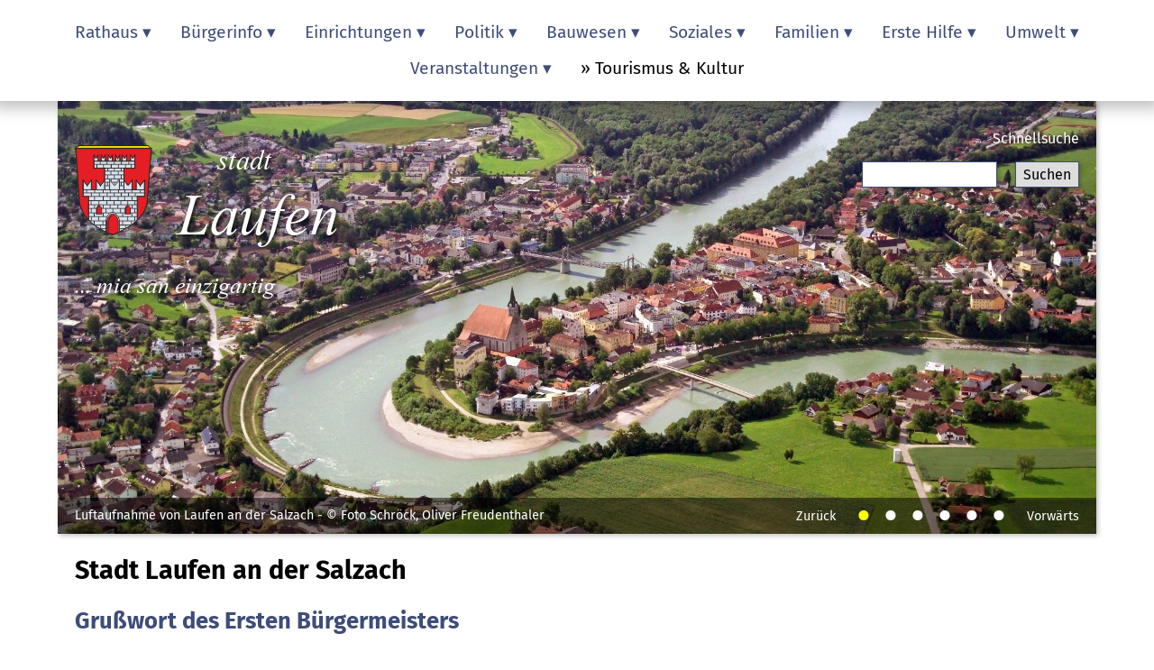

--- FILE ---
content_type: text/html; charset=UTF-8
request_url: https://stadtlaufen.de/willkommen.html
body_size: 13303
content:
<!DOCTYPE html>
<html lang="de">
<head>
<meta charset="UTF-8">
<title>Willkommen in Laufen an der Salzach - Stadt Laufen an der Salzach</title>
<base href="https://stadtlaufen.de/">
<meta name="robots" content="index,follow">
<meta name="description" content="">
<meta name="generator" content="Contao Open Source CMS">
<meta name="viewport" content="width=device-width,initial-scale=1.0">
<link rel="stylesheet" href="assets/css/layout.min.css,responsive.min.css,icons.min.css,reset.min.css,ta...-8850b00a.css"><script src="assets/js/jquery.min.js-c31f118d.js"></script><script>var c4g_rq=''</script><link type="application/rss+xml" rel="alternate" href="https://stadtlaufen.de/share/amtstafel.xml" title="Amtstafel Rathaus"><link rel="apple-touch-icon" sizes="57x57" href="https://stadtlaufen.de/files/themes/stadtlaufen/favicon/apple-icon-57x57.png">
<link rel="apple-touch-icon" sizes="60x60" href="https://stadtlaufen.de/files/themes/stadtlaufen/favicon/apple-icon-60x60.png">
<link rel="apple-touch-icon" sizes="72x72" href="https://stadtlaufen.de/files/themes/stadtlaufen/favicon/apple-icon-72x72.png">
<link rel="apple-touch-icon" sizes="76x76" href="https://stadtlaufen.de/files/themes/stadtlaufen/favicon/apple-icon-76x76.png">
<link rel="apple-touch-icon" sizes="114x114" href="https://stadtlaufen.de/files/themes/stadtlaufen/favicon/apple-icon-114x114.png">
<link rel="apple-touch-icon" sizes="120x120" href="https://stadtlaufen.de/files/themes/stadtlaufen/favicon/apple-icon-120x120.png">
<link rel="apple-touch-icon" sizes="144x144" href="https://stadtlaufen.de/files/themes/stadtlaufen/favicon/apple-icon-144x144.png">
<link rel="apple-touch-icon" sizes="152x152" href="https://stadtlaufen.de/files/themes/stadtlaufen/favicon/apple-icon-152x152.png">
<link rel="apple-touch-icon" sizes="180x180" href="https://stadtlaufen.de/files/themes/stadtlaufen/favicon/apple-icon-180x180.png">
<link rel="icon" type="image/png" sizes="192x192" href="https://stadtlaufen.de/files/themes/stadtlaufen/favicon/android-icon-192x192.png">
<link rel="icon" type="image/png" sizes="32x32" href="https://stadtlaufen.de/files/themes/stadtlaufen/favicon/favicon-32x32.png">
<link rel="icon" type="image/png" sizes="96x96" href="https://stadtlaufen.de/files/themes/stadtlaufen/favicon/favicon-96x96.png">
<link rel="icon" type="image/png" sizes="16x16" href="https://stadtlaufen.de/files/themes/stadtlaufen/favicon/favicon-16x16.png">
<link rel="icon" href="https://stadtlaufen.de/files/themes/stadtlaufen/favicon/favicon.ico" type="image/x-icon">
<link rel="shortcut icon" href="https://stadtlaufen.de/files/themes/stadtlaufen/favicon/favicon.ico" type="image/x-icon">
<link rel="manifest" href="https://stadtlaufen.de/files/themes/stadtlaufen/favicon/manifest.json">
<meta name="msapplication-TileColor" content="#3e4d79">
<meta name="msapplication-TileImage" content="https://stadtlaufen.de/files/themes/stadtlaufen/favicon/ms-icon-144x144.png">
<meta name="theme-color" content="#3e4d79">
</head>
<body id="top" class="willkommen navinot">
<div id="wrapper">
<div id="container">
<main id="main">
<div class="inside">
<!-- indexer::stop -->
<div class="mod_visitors_fe_invisible mod_visitors block">
<!-- Template for "only counting", no display in Frontend. -->
<span class="visitor_count invisible"><!-- not counted --></span>
<script>document.addEventListener('DOMContentLoaded',function(){var iWidth=window.innerWidth||(window.document.documentElement.clientWidth||window.document.body.clientWidth);var iHeight=window.innerHeight||(window.document.documentElement.clientHeight||window.document.body.clientHeight);var sWidth=screen.width;var sHeight=screen.height;var visitorurl='visitors/scco?vcid=1&scrw='+sWidth+'&scrh='+sHeight+'&scriw='+iWidth+'&scrih='+iHeight+'';try{fetch(visitorurl,{method:'GET',headers:{'X-Requested-With':'XMLHttpRequest',}}).catch(error=>console.error('error:',error))}catch(r){return}})</script>
</div>
<!-- indexer::continue -->
<!-- indexer::stop -->
<input type="checkbox" id="naviselect" class="naviselect">
<label for="naviselect" id="navibutton" class="navibutton">Menü</label>
<label for="naviselect" id="navibacker" class="navibacker">Navigation</label>
<!-- indexer::continue -->
<!-- indexer::stop -->
<nav class="mod_navigation block" id="navimain">
<a href="willkommen.html#skipNavigation291" class="invisible">Navigation überspringen</a>
<ul class="level_1">
<li class="active willkommen navinot first"><strong class="active willkommen navinot first">Willkommen</strong></li>
<li class="submenu sibling"><a href="verwaltung.html" title="Informationsseite des Rathauses der Stadt Laufen" class="submenu sibling" aria-haspopup="true">Rathaus</a>
<ul class="level_2">
<li class="first"><a href="rathaus.html" title="Kontaktinformationen, Ansprechpartner und Fachbereiche des Rathauses" class="first">Ansprechpartner</a></li>
<li><a href="datenschutzinfos.html" title="Informationen des Datenschutzbeauftragten der Stadt Laufen">Datenschutzinfos</a></li>
<li><a href="kontakt.html" title="Möglichkeiten zur Kontaktaufnahme mit dem Rathaus">Kontaktaufnahme</a></li>
<li><a href="kummerkasten.html" title="Mitteilungen an das Rathaus über den Kummerkasten senden">Kummerkasten</a></li>
<li><a href="online-dienste.html" title="Angebot von Online-Dienstleistungen des Rathauses">Online-Dienste</a></li>
<li><a href="standesamt.html" title="Informationsseite des Standesamts Laufen">Standesamt</a></li>
<li><a href="stellenanzeigen.html" title="Aktuelle Stellenangebote der Stadt Laufen">Stellenanzeigen</a></li>
<li class="extern last"><a href="https://www.xn--fundbrodeutschland-q6b.de/Fundsuche?Category=0&Description=&foundLocation=&MissingDate=&zip=83410+Laufen%2C+Salzach&Radius=5000" title="Weiterleitung auf die Präsenz Fundbüro Online" class="extern last" target="_blank" rel="noreferrer noopener">Fundbüro online</a></li>
</ul>
</li>
<li class="submenu sibling"><a href="buergerinfo.html" title="Aktuelle Informationen für Bürgerinnen und Bürger" class="submenu sibling" aria-haspopup="true">Bürgerinfo</a>
<ul class="level_2">
<li class="first"><a href="aktuelles.html" title="Amtstafel der Stadt Laufen mit aktuellen Bekanntgaben" class="first">Aktuelles</a></li>
<li><a href="buergerhaushalt.html" title="Beteiligungsmöglichkeit von Bürgerinnen und Bürgern an der Haushaltsplanung">Bürgerhaushalt</a></li>
<li><a href="daten-und-fakten.html" title="Wissenswerte Informationen über Laufen an der Salzach">Daten und Fakten</a></li>
<li><a href="foerderhinweise.html" title="Aktuelle Hinweise zu Förderungen in der Stadt Laufen">Förderhinweise</a></li>
<li><a href="ortsrecht.html" title="Bekanntgabe von Satzungen, Verordnungen, Richtlinien und anderen Rechtsvorschriften der Stadt Laufen">Ortsrecht</a></li>
<li><a href="persoenlichkeiten.html" title="Söhne und Töchter sowie Bürgermedaillenträger der Stadt Laufen">Persönlichkeiten</a></li>
<li><a href="stadtnachrichten.html" title="Abruf der vergangenen Ausgaben der Stadtnachrichten in digitaler Form">Stadtnachrichten</a></li>
<li class="extern last"><a href="https://kis.stadtplan.de/txnet/laufen-oberndorf" title="Externer Verweis auf den digitalen Stadtplan der Städte Laufen und Oberndorf mit hilfreichen Infrastrukturinformationen" class="extern last" target="_blank" rel="noreferrer noopener">Interaktiver Stadtplan</a></li>
</ul>
</li>
<li class="submenu sibling"><a href="einrichtungen.html" title="Öffentliche Einrichtungen in Laufen" class="submenu sibling" aria-haspopup="true">Einrichtungen</a>
<ul class="level_2">
<li class="first"><a href="agenda-21.html" title="Prozess der Agenda 21 in Laufen" class="first">Agenda 21</a></li>
<li><a href="bauhof.html" title="Vorstellung des Bauhof der Stadt Laufen">Bauhof</a></li>
<li><a href="kinderbetreuung.html" title="Auflistung der Kinderbetreuungseinrichtungen in Laufen">Kinderbetreuung</a></li>
<li><a href="schulen.html" title="Schulen und Bildungseinrichtungen im Umkreis von Laufen">Schulen</a></li>
<li><a href="schlachthof.html" title="Präsenz des kommunalen Schlachthofs in Laufen">Schlachthof</a></li>
<li><a href="stadtarchiv.html" title="Vorstellung des Stadtarchivs Laufen">Stadtarchiv</a></li>
<li><a href="stadtbuecherei.html" title="Vorstellung der Stadtbücherei Laufen">Stadtbücherei</a></li>
<li><a href="staedtische-bestattung.html" title="Infoseite zur Städtischen Bestattung Laufen">Städtische Bestattung</a></li>
<li class="last"><a href="wasserwerk.html" title="Präsenz der kommunalen Wasserversorgung" class="last">Wasserwerk</a></li>
</ul>
</li>
<li class="submenu sibling"><a href="politik.html" title="Informationsangebot zum politischen Geschehen in Laufen" class="submenu sibling" aria-haspopup="true">Politik</a>
<ul class="level_2">
<li class="first"><a href="buergermeister.html" title="Informationen zu den Bürgermeister(inne)n in Laufen" class="first">Bürgermeister</a></li>
<li><a href="stadtrat.html" title="Der Stadtrat der Stadt Laufen stellt sich vor">Stadtrat</a></li>
<li><a href="ausschuesse-referenten.html" title="Auflistung der Ausschüsse und Referenten des Stadtrats">Ausschüsse / Referenten</a></li>
<li><a href="sitzungskalender.html" title="Kalender mit Sitzungsterminen des Stadtrats und der Ausschüsse">Sitzungskalender</a></li>
<li><a href="wahlen.html" title="Aktuelle Informationen für Wählerinnen und Wähler in Laufen">Wahlen</a></li>
<li><a href="wahlhelferaufruf.html" title="Aufruf zur Mithilfe als Wahlhelferin bzw. Wahlhelfer">Wahlhelferaufruf</a></li>
<li class="extern last"><a href="https://ris.komuna.net/laufen" title="Externer Verweis auf das Ratsinformationssystem (RIS) unseres Dienstleisters komuna GmbH" class="extern last" target="_blank" rel="noreferrer noopener">Ratsinformationssystem</a></li>
</ul>
</li>
<li class="submenu sibling"><a href="bauwesen.html" title="Informationsangebot rund um das Bauwesen in Laufen" class="submenu sibling" aria-haspopup="true">Bauwesen</a>
<ul class="level_2">
<li class="first"><a href="breitband.html" title="Projektseite zum Breitbandausbau im Gemeindegebiet Laufen" class="first">Breitbandausbau</a></li>
<li><a href="flaechennutzungsplan.html" title="Digitale Unterlagen zum Flächennutzungsplan im Gemeindegebiet Laufen">Flächennutzungsplan</a></li>
<li><a href="isek.html" title="ISEK">ISEK</a></li>
<li><a href="oekologischer-ausbau-stadtbach.html" title="Ökologischer Gewässerausbau Stadtbach mit Hochwasserschutz Laufen Steinerne Gasse">Ökologischer Ausbau Stadtbach</a></li>
<li><a href="vergaberichtlinien.html" title="Richtlinien zur Vergabe von Grundstücken in Laufen">Vergaberichtlinien</a></li>
<li class="extern"><a href="https://www.stbats.bayern.de/strassenbau/projekte/B16S.ABBA0011.00.html" title="Externer Verweis auf das Staatliche Bauamt zum Projekt Bundesstraße 20 Ortsumfahrung Laufen" class="extern" target="_blank" rel="noreferrer noopener">B20 Ortsumfahrung Laufen</a></li>
<li class="extern last"><a href="https://www.abs38.de/" title="Externer Verweis auf die Seiten der Deutschen Bahn AG - Ausbaustrecke 38 München - Mühldorf - Freilassing" class="extern last" target="_blank" rel="noreferrer noopener">Deutsche Bahn ABS 38</a></li>
</ul>
</li>
<li class="submenu sibling"><a href="soziales.html" title="Soziale Einrichtungen und Angebote in und um Laufen" class="submenu sibling" aria-haspopup="true">Soziales</a>
<ul class="level_2">
<li class="first"><a href="fairtrade.html" title="Gemeinsamer Fairtrade-Prozess der Städte Laufen und Oberndorf" class="first">Fairtrade</a></li>
<li><a href="generationenbund.html" title="Vorstellung des Generationenbundes Berchtesgadener Land">Generationenbund</a></li>
<li><a href="gwandladen.html" title="Kontaktinformationen zum Gwandladen in Kirchanschöring">Gwandladen</a></li>
<li><a href="laufener-tafel.html" title="Informationsangebot der Laufener Tafel">Laufener Tafel</a></li>
<li><a href="sozialfonds.html" title="Soziale Unterstützung durch den Sozialfonds der Stadt Laufen">Sozialfonds</a></li>
<li class="last"><a href="vereinswesen.html" title="Darstellung aller bei der Stadt Laufen gemeldeten Vereine inklusive Kontaktdaten" class="last">Vereinswesen</a></li>
</ul>
</li>
<li class="submenu sibling"><a href="familien.html" title="Familien" class="submenu sibling" aria-haspopup="true">Familien</a>
<ul class="level_2">
<li class="first"><a href="familienbeauftragte.html" title="Präsenz der Familienbeauftragten der Stadt Laufen" class="first">Familienbeauftragte</a></li>
<li><a href="aktivnachmittage.html" title="Familien-Aktivnachmittage">Aktivnachmittage</a></li>
<li><a href="erlebnis-und-spieletreff.html" title="Erlebnis- und Spieletreff">Erlebnis- und Spieletreff</a></li>
<li><a href="jugendtreff.html" title="Präsenz des Jugendtreffs Laufen mit aktuellen Infos für Jugendliche">Jugendtreff Laufen</a></li>
<li><a href="familienfest.html" title="Familienfest">Familienfest</a></li>
<li><a href="senioren-themennachmittag.html" title="Senioren-Themennachmittag">Senioren-Themennachmittag</a></li>
<li><a href="sozialbuero.html" title="Sozialbüro">Sozialbüro</a></li>
<li class="extern last"><a href="https://www.generationenbund-bgl.de/hilfsangebote-und-hilfsgesuche/seniorencafes.html" title="Seniorencafé" class="extern last" target="_blank" rel="noreferrer noopener">Seniorencafé</a></li>
</ul>
</li>
<li class="submenu sibling"><a href="erste-hilfe.html" title="Informationen zum Gesundheitswesen, Hilfsdiensten und Erste Hilfe in und um Laufen" class="submenu sibling" aria-haspopup="true">Erste Hilfe</a>
<ul class="level_2">
<li class="first"><a href="defibrillatoren.html" title="Standorte mit Defibrillatoren im Gemeindegebiet Laufen" class="first">Defibrillatoren</a></li>
<li><a href="wasserwacht.html" title="Sicherheit am Abtsdorfer See und im Berchtesgadener Land durch die Ortsgruppe der Wasserwacht">Wasserwacht</a></li>
<li class="extern"><a href="https://www.blutspendedienst.com/" title="Externer Verweis auf die Präsenz des Blutspendedienstes des Bayerischen Roten Kreuzes" class="extern" target="_blank" rel="noreferrer noopener">Blutspendedienst BRK</a></li>
<li class="extern last"><a href="https://www.zahnarzt-notdienst.de" title="A&amp;V Zahnärztlicher Notdienst e.V." class="extern last" target="_blank" rel="noreferrer noopener">Zahnarzt-Notdienst</a></li>
</ul>
</li>
<li class="submenu sibling"><a href="umwelt.html" title="Engagement der Stadt Laufen in Umweltfragen" class="submenu sibling" aria-haspopup="true">Umwelt</a>
<ul class="level_2">
<li class="first"><a href="biosphaerenregion.html" title="Die Stadt Laufen ist Mitglied in der Biosphärenregion Berchtesgadener Land" class="first">Biosphärenregion</a></li>
<li><a href="elektro-buergerauto.html" title="Informationsangebot zum Elektro-Bürgerauto der Stadt Laufen">Elektro-Bürgerauto</a></li>
<li><a href="energie-klimaschutz.html" title="Energie und Klimaschutz">Energie und Klimaschutz</a></li>
<li><a href="fahrradfahren.html" title="Fahrradfahren">Fahrradfahren</a></li>
<li><a href="geothermie.html" title="Projektseite des Prozesses Geothermie Rupertiwinkel">Geothermie</a></li>
<li><a href="waermeplanung.html" title="Informationen zur kommunalen Wärmeplanung">Kommunale Wärmeplanung</a></li>
<li><a href="mitfahrzentrale.html" title="Informationsangebot der Mitfahrzentrale für Berufstätige">Mitfahrzentrale</a></li>
<li><a href="muellentsorgung.html" title="Wertstoffinfo des Landkreises Berchtesgadener Land">Müllentsorgung</a></li>
<li><a href="oekomodellregion.html" title="Informationen der Ökomodellregion Waginger See - Rupertiwinkel">Ökomodellregion</a></li>
<li><a href="stadtbus.html" title="Präsenz des Stadtbus Laufen - Oberndorf mit Fahrplan">Stadtbus</a></li>
<li class="extern"><a href="https://energiemonitor.bayernwerk.de/laufen" title="EnergieMonitor Laufen" class="extern" target="_blank" rel="noreferrer noopener">EnergieMonitor Laufen</a></li>
<li class="extern last"><a href="https://www.boden-staendig.eu/projekte/abtsdorfer-see" title="Projektseite zur Phosphor-Belastung am Abtsdorfer See" class="extern last" target="_blank" rel="noreferrer noopener">Gewässerschutz Abtsee</a></li>
</ul>
</li>
<li class="submenu sibling"><a href="veranstaltungskalender.html" title="Informationen zu Veranstaltungen in Laufen und Umgebung" class="submenu sibling" aria-haspopup="true">Veranstaltungen</a>
<ul class="level_2">
<li class="first"><a href="https://veranstaltungen.stadtlaufen.de" title="Externer Verweis auf das Veranstaltungsangebot in Laufen" class="first">Veranstaltungen in Laufen</a></li>
<li class="extern"><a href="https://veranstaltungen.salzachhalle.de/region/&location=1403381" title="Externer Verweis auf das Veranstaltungsprogramm der Salzachhalle Laufen" class="extern" target="_blank" rel="noreferrer noopener">Salzachhalle Laufen</a></li>
<li class="extern"><a href="https://veranstaltungen.salzachfestspiele.de/region/&location=1425811" title="Externer Verweis auf das Programm der Salzach Festspiele" class="extern" target="_blank" rel="noreferrer noopener">Salzach Festspiele</a></li>
<li class="extern"><a href="https://veranstaltungen.kleinkunstbuehnelaufen.de/region/&location=1403357" title="Externer Verweis auf das Veranstaltungsangebot der Kleinkunstbühne" class="extern" target="_blank" rel="noreferrer noopener">Kleinkunstbühne Laufen</a></li>
<li class="extern"><a href="https://veranstaltungen.altesrathauslaufen.de/region/&location=1403380" title="Externer Verweis auf die Veranstaltungsseite des Alten Rathauses" class="extern" target="_blank" rel="noreferrer noopener">Altes Rathaus</a></li>
<li class="extern"><a href="https://stadtlaufen.reservix.de/events" title="Ticketkauf im Reservix Ticket-Shop" class="extern" target="_blank" rel="noreferrer noopener">Ticketkauf bei Reservix</a></li>
<li class="extern last"><a href="http://www.oberndorf.salzburg.at/Unsere_Stadt/Veranstaltungen" title="Externer Verweis auf die Veranstaltungsinformationen unserer Schwesterstadt Oberndorf in Österreich" class="extern last" target="_blank" rel="noreferrer noopener">Oberndorf (Österreich)</a></li>
</ul>
</li>
<li class="extern sibling"><a href="https://laufen.bayern" title="Externer Verweis auf die touristische Präsenz der Stadt Laufen: www.laufen.bayern" class="extern sibling" target="_blank" rel="noreferrer noopener">Tourismus & Kultur</a></li>
<li class="navinot sibling"><a href="impressum.html" title="Inhaltsverantwortlichkeiten für die Online-Präsenz der Stadt Laufen" class="navinot sibling">Impressum</a></li>
<li class="navinot sibling"><a href="datenschutz.html" title="Datenschutzerklärung zur Online-Präsenz der Stadt Laufen" class="navinot sibling">Datenschutz</a></li>
<li class="navinot sibling"><a href="sitemap.html" title="Inhaltsverzeichnis (Sitemap) dieser Online-Präsenz" class="navinot sibling">Sitemap</a></li>
<li class="navinot sibling last"><a href="suche.html" title="Suchfunktion für die Online-Präsenz der Stadt Laufen" class="navinot sibling last">Suche</a></li>
</ul>
<span id="skipNavigation291" class="invisible"></span>
</nav>
<!-- indexer::continue -->
<!-- indexer::stop -->
<div id="logoheader">
<a href="https://stadtlaufen.de">
<div class="wappenheader"><img src="/files/themes/buergerservice/stadtwappen.png" alt="Wappen der Stadt Laufen - Stadttor mit Türmchen auf rotem Grund und goldenem Rand"></div>
<div class="schriftheader">
<div class="stadtheader">stadt</div>
<div class="laufenheader">Laufen</div>
</div>
<div class="mottoheader">... mia san einzigartig</div>
</a>
</div>
<!-- indexer::continue -->
<!-- indexer::stop -->
<div class="mod_search schnellsuche block" id="schnellsuche">
<h1>Schnellsuche</h1>
<form action="suche.html" method="get">
<div class="formbody">
<div class="widget widget-text">
<label for="ctrl_keywords_302" class="invisible">Suchbegriffe</label>
<input type="search" name="keywords" id="ctrl_keywords_302" class="text" value="">
</div>
<div class="widget widget-submit">
<button type="submit" id="ctrl_submit_302" class="submit">Suchen</button>
</div>
</div>
</form>
</div>
<!-- indexer::continue -->
<!-- indexer::stop -->
<div id="imageheader"></div>
<!-- indexer::continue -->
<!-- indexer::stop -->
<nav class="mod_breadcrumb block" id="brotnavi" aria-label="Breadcrumb">
<h2>Sie befinden sich hier:</h2>
<ul>
<li class="first"><a href="willkommen.html" title="Stadt Laufen an der Salzach">Stadt Laufen Portal</a></li>
<li class="active last" aria-current="page">Willkommen</li>
</ul>
</nav>
<!-- indexer::continue -->
<div class="mod_article startbanner block" id="article-487">
<div class="ce_sliderStart block">
<div class="content-slider" data-config="15000,1000,0,1">
<div class="slider-wrapper">
<div class="ce_image block">
<figure class="image_container">
<picture>
<source srcset="assets/images/e/banner_luftaufnahme-81e56955.jpg" media="(max-width: 1024px)" width="1024" height="500">
<img src="assets/images/1/banner_luftaufnahme-0a4af266.jpg" width="1800" height="750" alt="">
</picture>
<figcaption class="caption">Luftaufnahme von Laufen an der Salzach - © Foto Schröck, Oliver Freudenthaler</figcaption>
</figure>
</div>
<div class="ce_image block">
<figure class="image_container">
<picture>
<source srcset="assets/images/a/banner_salzachbruecke-36ca0950.jpg" media="(max-width: 1024px)" width="1024" height="500">
<img src="assets/images/6/banner_salzachbruecke-65f1282f.jpg" width="1800" height="750" alt="">
</picture>
<figcaption class="caption">Luftaufnahme der Länderbrücke in Laufen an der Salzach - © Foto Schröck, Oliver Freudenthaler</figcaption>
</figure>
</div>
<div class="ce_image block">
<figure class="image_container">
<picture>
<source srcset="assets/images/b/banner_salzachkirche-15e2aead.jpg" media="(max-width: 1024px)" width="1024" height="500">
<img src="assets/images/2/banner_salzachkirche-eab2604c.jpg" width="1800" height="750" alt="">
</picture>
<figcaption class="caption">Länderbrücke und Stiftskirche in Laufen an der Salzach - © Stadt Laufen, Harald Wessner</figcaption>
</figure>
</div>
<div class="ce_image block">
<figure class="image_container">
<picture>
<source srcset="assets/images/2/banner_salzachsteg-731b3ab4.jpg" media="(max-width: 1024px)" width="1024" height="500">
<img src="assets/images/2/banner_salzachsteg-6e297ab1.jpg" width="1800" height="750" alt="">
</picture>
<figcaption class="caption">Europasteg mit Stiftskirche in Laufen an der Salzach - © Stadt Laufen, Harald Wessner</figcaption>
</figure>
</div>
<div class="ce_image block">
<figure class="image_container">
<picture>
<source srcset="assets/images/5/banner_stadtpark-f82bc2e6.jpg" media="(max-width: 1024px)" width="1024" height="500">
<img src="assets/images/4/banner_stadtpark-8940065e.jpg" width="1800" height="750" alt="">
</picture>
<figcaption class="caption">Stadtpark in Laufen an der Salzach - © Stadt Laufen, Harald Wessner</figcaption>
</figure>
</div>
<div class="ce_image block">
<figure class="image_container">
<picture>
<source srcset="assets/images/d/banner_stiftskirche-6ea2e1f6.jpg" media="(max-width: 1024px)" width="1024" height="500">
<img src="assets/images/2/banner_stiftskirche-34a8e82f.jpg" width="1800" height="750" alt="">
</picture>
<figcaption class="caption">Stiftskirche Laufen in der Salzachschleife - © Stadt Laufen, Harald Wessner</figcaption>
</figure>
</div>
</div>
</div>
<nav class="slider-control">
<a href="#" class="slider-prev">Zurück</a>
<span class="slider-menu"></span>
<a href="#" class="slider-next">Vorwärts</a>
</nav>
</div>
<!-- indexer::stop -->
<div class="mod_search startsuche block" id="startsuche">
<h1>Schnellsuche</h1>
<form action="suche.html" method="get">
<div class="formbody">
<div class="widget widget-text">
<label for="ctrl_keywords_329" class="invisible">Suchbegriffe</label>
<input type="search" name="keywords" id="ctrl_keywords_329" class="text" value="">
</div>
<div class="widget widget-submit">
<button type="submit" id="ctrl_submit_329" class="submit">Suchen</button>
</div>
</div>
</form>
</div>
<!-- indexer::continue -->
</div>
<div class="mod_article willkommen block" id="article-389">
<div class="ce_text block">
<h1>Stadt Laufen an der Salzach</h1>
<h2>Grußwort des Ersten Bürgermeisters</h2>
<p>Herzlich Willkommen auf der Homepage der Stadt Laufen!</p>
</div>
<div class="ce_text block">
<figure class="image_container float_right">
<img src="assets/images/5/Portraitfoto%20Hans%20Feil%202020-74f5ddbd.jpg" width="150" height="200" alt="Portraitfoto 1. Bürgermeister Hans Feil">
</figure>
<p>Unsere Stadt mit ihrer über 1250 Jahre langen Geschichte, sieht sich als geistiges und kulturelles Zentrum der ehemals Salzburgischen Gebiete diesseits der Salzach, dem sogenannten Rupertiwinkel. Eingebettet in eine voralpine Landschaft präsentiert sie sich als liebenswerte und weltoffene Stadt mit hoher Lebensqualität, einer historischen Altstadt mit Häusern im unverwechselbaren Inn-Salzach-Stil und der Salzachbrücke, die zu den schönsten Brücken Europas zählt.</p>
<p>Auf den folgenden Seiten möchten wir Sie umfassend über Einrichtungen, Angebote, Veranstaltungen und vieles mehr in unserer Stadt informieren. Wir hoffen dabei, dass Sie das Gesuchte möglichst schnell finden, ganz gleich, ob Sie zum Beispiel etwas im Bereich Baurecht, Umwelt oder Tourismus suchen.</p>
<p>Ich wünsche Ihnen viel Spaß beim Durchstöbern.</p>
<p>Eventuelle Fragen zu dieser Homepage beantworten wir gerne.</p>
<p>Ihr Hans Feil<br>Erster Bürgermeister</p>
</div>
</div>
<div class="mod_article block" id="article-803">
<div class="ce_text trenner inreihe block">
<h2>Aktuelle Förderhinweise</h2>
<p><a href="files/stadtservice/foerderunterlagen/Plakat_Projekt_AR-Themenweg.pdf" target="_blank" rel="noopener"><img src="files/stadtservice/foerderunterlagen/Interreg-Logo%202023.png" alt="" width="500" height="67"><br>AR-Themenweg Laufen/Oberndorf (By-186)</a></p>
<p><a href="files/stadtservice/foerderunterlagen/Wander%20Internet.jpg" target="_blank" rel="noopener"><img src="files/stadtservice/foerderunterlagen/LAG%20Regionales%20Entwicklungsforum.png" alt="" width="213" height="100"><br>Umsetzung Wandergebiet Laufen</a></p>
</div>
</div>
<div class="mod_article block" id="article-776">
<h2 class="ce_headline trenner">
Aktuelles</h2>
<!-- indexer::stop -->
<div class="mod_newslist block">
<h3>Bekanntgaben der Stadt Laufen</h3>
<div class="layout_simple arc_19 block first even">
<time datetime="2025-10-29T12:34:00+01:00">29.10.2025 12:34</time>  <a href="einzelartikel/mitarbeiter-im-buergerservice-des-kultur-und-tourismusbueros-m-w-d.html" title="Den Artikel lesen: Mitarbeiter im Bürgerservice des Kultur- und Tourismusbüros &#40;m/w/d&#41;">Mitarbeiter im Bürgerservice des Kultur- und Tourismusbüros &#40;m/w/d&#41;</a></div>
<div class="layout_simple arc_19 block odd">
<time datetime="2025-10-28T08:36:00+01:00">28.10.2025 08:36</time>  <a href="einzelartikel/mitarbeiter-fuer-die-schulbusaufsicht-m-w-d-vor-der-ruperti-grund-und-mittelschule-laufen.html" title="Den Artikel lesen: Mitarbeiter für die Schulbusaufsicht &#40;m/w/d&#41; vor der Ruperti Grund- und Mittelschule Laufen">Mitarbeiter für die Schulbusaufsicht &#40;m/w/d&#41; vor der Ruperti Grund- und Mittelschule Laufen</a></div>
<div class="layout_simple arc_3 block featured even">
<time datetime="2025-10-24T09:13:00+02:00">24.10.2025 09:13</time>  <a href="einzelartikel/wasserzaehlerstandsmeldung-2025.html" title="Den Artikel lesen: Wasserzählerstandsmeldung 2025">Wasserzählerstandsmeldung 2025</a></div>
<div class="layout_simple arc_3 block featured odd">
<time datetime="2025-10-14T09:27:00+02:00">14.10.2025 09:27</time>  <a href="einzelartikel/buergerversammlung-der-stadt-laufen.html" title="Den Artikel lesen: Bürgerversammlung der Stadt laufen">Bürgerversammlung der Stadt laufen</a></div>
<div class="layout_simple arc_3 block even">
<time datetime="2025-07-31T08:26:00+02:00">31.07.2025 08:26</time>  <a href="einzelartikel/bayerischer-innovationspreis-ehrenamt-2026-jetzt-bewerben.html" title="Den Artikel lesen: Bayerischer Innovationspreis Ehrenamt 2026 - Jetzt bewerben!">Bayerischer Innovationspreis Ehrenamt 2026 - Jetzt bewerben!</a></div>
<div class="layout_simple arc_3 block odd">
<time datetime="2025-07-15T07:56:00+02:00">15.07.2025 07:56</time>  <a href="einzelartikel/halbzeit-im-mikrozensus-2025.html" title="Den Artikel lesen: Halbzeit im Mikrozensus 2025">Halbzeit im Mikrozensus 2025</a></div>
<div class="layout_simple arc_3 block even">
<time datetime="2025-05-05T12:19:00+02:00">05.05.2025 12:19</time>  <a href="einzelartikel/gesetzesaenderung-fuer-digitale-passfotos-ab-mai-2025.html" title="Den Artikel lesen: Gesetzesänderung für digitale Passfotos ab Mai 2025">Gesetzesänderung für digitale Passfotos ab Mai 2025</a></div>
<div class="layout_simple arc_3 block odd">
<time datetime="2025-03-25T08:05:00+01:00">25.03.2025 08:05</time>  <a href="einzelartikel/baustellenfahrplan-stadtbus-ab-31-03-2025.html" title="Den Artikel lesen: Baustellenfahrplan Stadtbus ab 31.03.2025">Baustellenfahrplan Stadtbus ab 31.03.2025</a></div>
<div class="layout_simple arc_3 block even">
<time datetime="2025-01-30T08:19:00+01:00">30.01.2025 08:19</time>  <a href="einzelartikel/gesetzesaenderung-fuer-passfotos-ab-mai-2025-was-sie-wissen-muessen.html" title="Den Artikel lesen: Gesetzesänderung für Passfotos ab Mai 2025: Was Sie wissen müssen">Gesetzesänderung für Passfotos ab Mai 2025: Was Sie wissen müssen</a></div>
<div class="layout_simple arc_3 block odd">
<time datetime="2025-01-23T15:27:00+01:00">23.01.2025 15:27</time>  <a href="einzelartikel/pm-mikrozensus-2025-startet-130-000-buergerinnen-und-buerger-werden-befragt.html" title="Den Artikel lesen: PM - Mikrozensus 2025 startet: 130 000 Bürgerinnen und Bürger werden befragt">PM - Mikrozensus 2025 startet: 130 000 Bürgerinnen und Bürger werden befragt</a></div>
<div class="layout_simple arc_3 block even">
<time datetime="2024-11-05T15:51:00+01:00">05.11.2024 15:51</time>  <a href="einzelartikel/gebrauchte-it-hardware-der-stadt-laufen-fuer-vereine.html" title="Den Artikel lesen: Gebrauchte IT-Hardware der Stadt Laufen für Vereine">Gebrauchte IT-Hardware der Stadt Laufen für Vereine</a></div>
<div class="layout_simple arc_3 block odd">
<time datetime="2024-10-24T10:16:00+02:00">24.10.2024 10:16</time>  <a href="einzelartikel/abfallkalender-2025-kommt.html" title="Den Artikel lesen: Abfallkalender 2025 kommt">Abfallkalender 2025 kommt</a></div>
<div class="layout_simple arc_3 block even">
<time datetime="2024-10-11T12:00:00+02:00">11.10.2024 12:00</time>  <a href="einzelartikel/wie-fahrradfreundlich-ist-laufen.html" title="Den Artikel lesen: Wie fahrradfreundlich ist Laufen?">Wie fahrradfreundlich ist Laufen?</a></div>
<div class="layout_simple arc_3 block odd">
<time datetime="2024-07-11T10:00:00+02:00">11.07.2024 10:00</time>  <a href="einzelartikel/neuerlass-der-kinderbetreuungssatzung-und-der-kinderbetreuungseinrichtungsgebuehrensatzung.html" title="Den Artikel lesen: Neuerlass der Kinderbetreuungssatzung und der Kinderbetreuungseinrichtungsgebührensatzung">Neuerlass der Kinderbetreuungssatzung und der Kinderbetreuungseinrichtungsgebührensatzung</a></div>
<div class="layout_simple arc_3 block even">
<time datetime="2023-07-18T16:58:00+02:00">18.07.2023 16:58</time>  <a href="einzelartikel/pm-gefoerderte-projektplaetze-in-bayern-verfuegbar.html" title="Den Artikel lesen: PM - Geförderte Projektplätze in Bayern verfügbar - Azubis erstellen kostenfrei Webseiten">PM - Geförderte Projektplätze in Bayern verfügbar - Azubis erstellen kostenfrei Webseiten</a></div>
<div class="layout_simple arc_3 block odd">
<time datetime="2023-05-26T10:25:00+02:00">26.05.2023 10:25</time>  <a href="einzelartikel/baugenehmigungsverfahren-wird-auch-im-berchtesgadener-land-digital.html" title="Den Artikel lesen: Baugenehmigungsverfahren wird auch im Berchtesgadener Land digital">Baugenehmigungsverfahren wird auch im Berchtesgadener Land digital</a></div>
<div class="layout_simple arc_3 block even">
<time datetime="2023-03-28T15:11:00+02:00">28.03.2023 15:11</time>  <a href="einzelartikel/wohnen-im-laendlichen-raum-aufruf-zur-buergerbeteiligung.html" title="Den Artikel lesen: Wohnen im ländlichen Raum - Aufruf zur Bürgerbeteiligung">Wohnen im ländlichen Raum - Aufruf zur Bürgerbeteiligung</a></div>
<div class="layout_simple arc_3 block odd">
<time datetime="2023-02-07T16:25:00+01:00">07.02.2023 16:25</time>  <a href="einzelartikel/landratsamt-bgl-sucht-asylunterkuenfte.html" title="Den Artikel lesen: Landratsamt BGL sucht Asylunterkünfte">Landratsamt BGL sucht Asylunterkünfte</a></div>
<div class="layout_simple arc_3 block even">
<time datetime="2023-02-02T15:19:00+01:00">02.02.2023 15:19</time>  <a href="einzelartikel/energietipp-oefen-und-kamine-zum-heizen-nutzen.html" title="Den Artikel lesen: Energietipp - Öfen und Kamine zum Heizen nutzen?">Energietipp - Öfen und Kamine zum Heizen nutzen?</a></div>
<div class="layout_simple arc_3 block last odd">
<time datetime="2023-01-24T07:52:00+01:00">24.01.2023 07:52</time>  <a href="einzelartikel/die-stadt-laufen-sucht-grundstuecke.html" title="Den Artikel lesen: Die Stadt Laufen sucht Grundstücke">Die Stadt Laufen sucht Grundstücke</a></div>
</div>
<!-- indexer::continue -->
<!-- indexer::stop -->
<div class="mod_newslist block">
<h3>Jugend, Senioren und Familien</h3>
<div class="layout_simple arc_23 block first even">
<a href="einzelartikel/erste-hilfe-fuer-die-seele.html" title="Den Artikel lesen: Erste Hilfe für die Seele am 26.11.2025">Erste Hilfe für die Seele am 26.11.2025</a></div>
<div class="layout_simple arc_23 block odd">
<a href="einzelartikel/letzte-hilfe-kurs-das-1x1-der-sterbebegleitung.html" title="Den Artikel lesen: Letzte Hilfe Kurs - Das 1x1 der Sterbebegleitung am 21.11.2025">Letzte Hilfe Kurs - Das 1x1 der Sterbebegleitung am 21.11.2025</a></div>
<div class="layout_simple arc_22 block even">
<a href="einzelartikel/ferienaktionen-waehrend-herbstferien-2025.html" title="Den Artikel lesen: Ferienaktionen während Herbstferien 2025">Ferienaktionen während Herbstferien 2025</a></div>
<div class="layout_simple arc_23 block odd">
<a href="einzelartikel/senioren-themennachmittage-in-laufen-wissen-austausch-und-gemuetliches-beisammensein.html" title="Den Artikel lesen: Senioren-Themennachmittage im Herbst 2025 in Laufen: Wissen, Austausch und gemütliches Beisammensein">Senioren-Themennachmittage im Herbst 2025 in Laufen: Wissen, Austausch und gemütliches Beisammensein</a></div>
<div class="layout_simple arc_20 block even">
<a href="einzelartikel/pizza-politik-du-entscheidest-mit-2.html" title="Den Artikel lesen: &#34;Pizza &amp; Politik&#34; - Wie stellst du dir deinen neuen Jugendtreff vor?">&#34;Pizza & Politik&#34; - Wie stellst du dir deinen neuen Jugendtreff vor?</a></div>
<div class="layout_simple arc_20 block odd">
<a href="einzelartikel/dezember-angebote-im-jugendtreff-laufen.html" title="Den Artikel lesen: Neue Präventionsformate für den Jugendtreff Laufen">Neue Präventionsformate für den Jugendtreff Laufen</a></div>
<div class="layout_simple arc_20 block even">
<a href="einzelartikel/jugendtreff-versammlungen-in-laufen.html" title="Den Artikel lesen: Jugendtreff-Versammlungen in Laufen">Jugendtreff-Versammlungen in Laufen</a></div>
<div class="layout_simple arc_20 block odd">
<a href="einzelartikel/u18-bundestagswahl-in-der-stadt-laufen.html" title="Den Artikel lesen: U18-Bundestagswahl im Jugendtreff Laufen">U18-Bundestagswahl im Jugendtreff Laufen</a></div>
<div class="layout_simple arc_20 block last even">
<a href="einzelartikel/vortragsreihe-digitale-medien-erfordern-digitale-kompetenzen.html" title="Den Artikel lesen: Vortragsreihe &#34;Digitale Medien erfordern digitale Kompetenzen&#34;">Vortragsreihe &#34;Digitale Medien erfordern digitale Kompetenzen&#34;</a></div>
</div>
<!-- indexer::continue -->
</div>
<!-- indexer::stop -->
<div id="footer">
<!-- indexer::continue -->
<div class="ce_text footinfo block">
<p><strong>Stadt Laufen an der Salzach</strong><br>Rathausplatz 1, D-83410 Laufen<br>Telefon: +49 8682 8987-0<br>Fax: +49 8682 8987-31<br><a href="&#109;&#97;&#105;&#108;&#116;&#111;&#58;&#105;&#x6E;&#102;&#x6F;&#64;&#x73;&#116;&#x61;&#100;&#x74;&#108;&#x61;&#117;&#x66;&#101;&#x6E;&#46;&#x64;&#101;" class="email">&#105;&#x6E;&#102;&#x6F;&#64;&#x73;&#116;&#x61;&#100;&#x74;&#108;&#x61;&#117;&#x66;&#101;&#x6E;&#46;&#x64;&#101;</a></p>
</div>
<div class="ce_text footinfo block">
<p><strong>Öffnungszeiten</strong><br>Rathaus und Tourist-Info<br>Mo.-Fr. 08:30 - 12:30 Uhr<br>zus. Di. 14:00 - 16:00 Uhr<br>zus. Do. 14:00 - 18:00 Uhr</p>
</div>
<div class="ce_text footsocial block">
<p><a title="Besuchen Sie die offizielle Facebook-Präsenz der Stadt Laufen" href="https://facebook.com/RathausLaufen" target="_blank" rel="noopener"><img src="files/themes/stadtlaufen/icons/flat_facebook.png" alt="" width="32" height="32"></a> <a title="Eine E-Mail an die Stadt Laufen senden" href="&#109;&#97;&#105;&#108;&#116;&#111;&#58;&#105;&#x6E;&#102;&#x6F;&#64;&#x73;&#116;&#x61;&#100;&#x74;&#108;&#x61;&#117;&#x66;&#101;&#x6E;&#46;&#x64;&#101;"><img src="files/themes/stadtlaufen/icons/flat_email.png" alt="" width="32" height="32"></a> <a title="Eine Nachricht über den Kummerkasten an die Stadt Laufen senden" href="kummerkasten.html"><img src="files/themes/stadtlaufen/icons/flat_inbox.png" alt="" width="32" height="32"></a> <a title="Online-Dienstleistungen der Stadt Laufen in Anspruch nehmen" href="online-dienste.html"><img src="files/themes/stadtlaufen/icons/flat_credit-card.png" alt="" width="32" height="32"></a></p>
</div>
<!-- indexer::stop -->
<nav class="mod_customnav block" id="navimprint">
<a href="willkommen.html#skipNavigation290" class="invisible">Navigation überspringen</a>
<ul class="level_1">
<li class="navinot first"><a href="impressum.html" title="Inhaltsverantwortlichkeiten für die Online-Präsenz der Stadt Laufen" class="navinot first">Impressum</a></li>
<li class="navinot"><a href="datenschutz.html" title="Datenschutzerklärung zur Online-Präsenz der Stadt Laufen" class="navinot">Datenschutz</a></li>
<li class="navinot last"><a href="sitemap.html" title="Inhaltsverzeichnis (Sitemap) dieser Online-Präsenz" class="navinot last">Sitemap</a></li>
</ul>
<span id="skipNavigation290" class="invisible"></span>
</nav>
<!-- indexer::continue -->
<!-- indexer::stop -->
<div class="mod_cookiebarOpener block">
<a href="javascript:;" title="Verwalten Ihrer Privatsphäre-Einstellungen &#40;Consent-Tool&#41;" onclick="cookiebar.show(1);" rel="noreferrer noopener">Privatsphäre</a>
</div>
<!-- indexer::continue -->
<!-- indexer::stop -->
<div id="footnachoben"><a href="willkommen.html#top">▲   Nach oben</a></div>
<!-- indexer::continue -->
<!-- indexer::stop -->
</div>
<!-- indexer::continue -->
<!-- indexer::stop -->
<div id="footpartner">
<a href="https://stadtlaufen.de/fairtrade.html" target="_self"><img src="files/themes/Fairtrade%20Stadt%20Laufen.png" alt="Laufen ist Fairtrade Stadt - Kampagne Fairtrade Towns"></a>
<a href="https://stadtlaufen.de/oekomodellregion.html" target="_self"><img src="files/themes/Oekomodellregion.png" alt="Ökomodellregion Waginger See - Rupertiwinkel"></a>
<a href="http://www.stmuv.bayern.de/themen/gentechnik/kommunen/index.htm" target="_blank"><img src="files/themes/Gentechnikanbaufreie%20Komune.png" alt="Laufen ist Gentechnikanbaufreie Komune"></a>
<a href="https://r-cr.de" target="_blank"><img src="files/themes/Regionalwerk.png" alt="Regionalwerk Chiemgau-Rupertiwinkel"></a>
<a href="https://salzachfestspiele.de" target="_blank"><img src="files/themes/Salzach%20Festspiele.png" alt="Salzach Festspiele Laufen"></a>
<a href="https://vhs-rupertiwinkel.de" target="_blank"><img src="files/themes/Volkshochschule%20Laufen.png" alt="Volkshochschule (VHS) Rupertiwinkel"></a>
<a href="https://www.oberndorf.salzburg.at" target="_blank"><img src="files/themes/sg_oberndorf_2021_trans.png" alt="Stadtgemeinde Oberndorf bei Salzburg"></a>
<a href="http://www.brioude.fr" target="_blank"><img src="files/themes/Brioude.png" alt="Partnerstadt Brioude in Frankreich"></a>
<a href="http://www.laufen-bl.ch" target="_blank"><img src="files/themes/logo-stadt-laufen.svg" alt="Partnerstadt Laufen an der Birs in der Schweiz"></a>
<a href="http://www.leobendorf.gv.at" target="_blank" class="partnerinfo"><img src="files/themes/Leobendorf.png" alt="Partnergemeinde Leobendorf in Niederösterreich"><div>Marktgemeinde Leobendorf</div></a>
</div>
<!-- indexer::continue -->
<!-- indexer::stop -->
<div id="footcopyrite">
<div class="copyrite">©  2025 - Stadt Laufen - Harald Wessner</div>
<a href="willkommen.html#top" class="toplink">▲   Nach oben</a>
</div>
<!-- indexer::continue -->              </div>
</main>
</div>
</div>
<script src="assets/tablesorter/js/tablesorter.min.js?v=2.31.3.1"></script>
<script>jQuery(function($){$('.ce_table .sortable').each(function(i,table){var attr=$(table).attr('data-sort-default'),opts={},s;if(attr){s=attr.split('|');opts={sortList:[[s[0],s[1]=='desc'|0]]}}
$(table).tablesorter(opts)})})</script>
<script src="assets/colorbox/js/colorbox.min.js?v=1.6.4.2"></script>
<script>jQuery(function($){$('a[data-lightbox]').map(function(){$(this).colorbox({loop:!1,rel:$(this).attr('data-lightbox'),maxWidth:'95%',maxHeight:'95%',current:'Bild {current} von {total}',previous:'zurück',next:'weiter',close:'schließen',xhrError:'Laden des Inhalts fehlgeschlagen.',imgError:'Laden des Bildes fehlgeschlagen.'})})})</script>
<script src="assets/jquery-ui/js/jquery-ui.min.js?v=1.13.2"></script>
<script>jQuery(function($){$(document).accordion({heightStyle:'content',header:'.toggler',collapsible:!0,active:!1,create:function(event,ui){ui.header.addClass('active');$('.toggler').attr('tabindex',0)},activate:function(event,ui){ui.newHeader.addClass('active');ui.oldHeader.removeClass('active');$('.toggler').attr('tabindex',0)}})})</script>
<script>(function(){var p=document.querySelector('p.error')||document.querySelector('p.confirm');if(p){p.scrollIntoView()}})()</script>
<script>(function(){if(navigator.cookieEnabled)return;var e=document.querySelectorAll('input[name="REQUEST_TOKEN"]'),t,c,i;for(i=0;i<e.length;i++){c=e[i].parentNode;if('formbody'!==c.className)return;t=document.createElement('p');t.className='error nocookie';t.innerHTML='Sie werden dieses Formular nicht absenden können, da Sie Cookies in Ihrem Browser deaktiviert haben.';c.insertBefore(t,c.firstChild)}})()</script>
<script src="assets/swipe/js/swipe.min.js?v=2.2.2"></script>
<script>(function(){var e=document.querySelectorAll('.content-slider, .slider-control'),c,i;for(i=0;i<e.length;i+=2){c=e[i].getAttribute('data-config').split(',');new Swipe(e[i],{'auto':parseInt(c[0]),'speed':parseInt(c[1]),'startSlide':parseInt(c[2]),'continuous':parseInt(c[3]),'menu':e[i+1]})}})()</script>
<script type="application/ld+json">
{
    "@context": "https:\/\/schema.org",
    "@graph": [
        {
            "@type": "WebPage"
        },
        {
            "@type": "BreadcrumbList",
            "itemListElement": [
                {
                    "@type": "ListItem",
                    "item": {
                        "@id": "willkommen.html",
                        "name": "Stadt Laufen Portal"
                    },
                    "position": 1
                },
                {
                    "@type": "ListItem",
                    "item": {
                        "@id": "willkommen.html",
                        "name": "Willkommen"
                    },
                    "position": 2
                }
            ]
        },
        {
            "@id": "#\/schema\/image\/88b1f82e-bce8-11e9-9469-1402ec88c00c",
            "@type": "ImageObject",
            "caption": "Luftaufnahme von Laufen an der Salzach - © Foto Schröck, Oliver Freudenthaler",
            "contentUrl": "\/assets\/images\/1\/banner_luftaufnahme-0a4af266.jpg"
        },
        {
            "@id": "#\/schema\/image\/88f2e51e-bce8-11e9-9469-1402ec88c00c",
            "@type": "ImageObject",
            "caption": "Luftaufnahme der Länderbrücke in Laufen an der Salzach - © Foto Schröck, Oliver Freudenthaler",
            "contentUrl": "\/assets\/images\/6\/banner_salzachbruecke-65f1282f.jpg"
        },
        {
            "@id": "#\/schema\/image\/892034a6-bce8-11e9-9469-1402ec88c00c",
            "@type": "ImageObject",
            "caption": "Länderbrücke und Stiftskirche in Laufen an der Salzach - © Stadt Laufen, Harald Wessner",
            "contentUrl": "\/assets\/images\/2\/banner_salzachkirche-eab2604c.jpg"
        },
        {
            "@id": "#\/schema\/image\/882c4009-bce8-11e9-9469-1402ec88c00c",
            "@type": "ImageObject",
            "caption": "Europasteg mit Stiftskirche in Laufen an der Salzach - © Stadt Laufen, Harald Wessner",
            "contentUrl": "\/assets\/images\/2\/banner_salzachsteg-6e297ab1.jpg"
        },
        {
            "@id": "#\/schema\/image\/88453226-bce8-11e9-9469-1402ec88c00c",
            "@type": "ImageObject",
            "caption": "Stadtpark in Laufen an der Salzach - © Stadt Laufen, Harald Wessner",
            "contentUrl": "\/assets\/images\/4\/banner_stadtpark-8940065e.jpg"
        },
        {
            "@id": "#\/schema\/image\/8895c9bd-bce8-11e9-9469-1402ec88c00c",
            "@type": "ImageObject",
            "caption": "Stiftskirche Laufen in der Salzachschleife - © Stadt Laufen, Harald Wessner",
            "contentUrl": "\/assets\/images\/2\/banner_stiftskirche-34a8e82f.jpg"
        },
        {
            "@id": "#\/schema\/image\/b962727b-89fc-11ea-84c5-1402ec88c00c",
            "@type": "ImageObject",
            "contentUrl": "\/assets\/images\/5\/Portraitfoto%20Hans%20Feil%202020-74f5ddbd.jpg"
        }
    ]
}
</script>
<script type="application/ld+json">
{
    "@context": "https:\/\/schema.contao.org",
    "@graph": [
        {
            "@type": "Page",
            "fePreview": false,
            "groups": [],
            "noSearch": false,
            "pageId": 347,
            "protected": false,
            "title": "Willkommen in Laufen an der Salzach"
        }
    ]
}
</script><!-- indexer::stop -->
<div  class="contao-cookiebar cc-wrap cookiebar_default cc-bottom" role="complementary" aria-describedby="cookiebar-desc" data-nosnippet>
<div class="cc-inner" aria-live="assertive" role="alert">
<div id="cookiebar-desc" class="cc-head">
<p>Diese Webseite verwendet Cookies sowie Inhalte externer Anbieter, um bestimmte Funktionen zu ermöglichen und das Informationsangebot dieser Präsenz zu verbessern.</p>                    </div>
<div class="cc-groups">
<div class="cc-group">
<input type="checkbox" name="group[]" id="g1" value="1" data-toggle-cookies disabled checked>
<label for="g1" class="group">Essenziell</label>
<button class="cc-detail-btn cc-focus" data-toggle-group aria-expanded="false" aria-controls="cg1">
<span>Details einblenden<span class="cc-invisible"> für Essenziell</span></span>
<span>Details ausblenden<span class="cc-invisible"> für Essenziell</span></span>
</button>
<div id="cg1" class="cc-cookies toggle-group">
<p>Die nachfolgenden Cookies sind für den ordnungsgemäßen Betrieb der Seite unbedingt erforderlich.</p>                                                            <div class="cc-cookie">
<input type="checkbox" name="cookie[]" id="c2" value="2" disabled checked>
<label for="c2" class="cookie">Contao HTTPS CSRF Token</label>
<p>Schützt vor Cross-Site-Request-Forgery Angriffen.</p>                                                                            <div class="cc-cookie-info">
<div><span>Speicherdauer:</span> Dieses Cookie bleibt nur für die aktuelle Browsersitzung bestehen.</div>
</div>
</div>
<div class="cc-cookie">
<input type="checkbox" name="cookie[]" id="c3" value="3" disabled checked>
<label for="c3" class="cookie">PHP SESSION ID</label>
<p>Speichert die aktuelle PHP-Session.</p>                                                                            <div class="cc-cookie-info">
<div><span>Speicherdauer:</span> Dieses Cookie bleibt nur für die aktuelle Browsersitzung bestehen.</div>
</div>
</div>
</div>
</div>
<div class="cc-group">
<input type="checkbox" name="group[]" id="g2" value="2" data-toggle-cookies>
<label for="g2" class="group">Kartendienste</label>
<button class="cc-detail-btn cc-focus" data-toggle-group aria-expanded="false" aria-controls="cg2">
<span>Details einblenden<span class="cc-invisible"> für Kartendienste</span></span>
<span>Details ausblenden<span class="cc-invisible"> für Kartendienste</span></span>
</button>
<div id="cg2" class="cc-cookies toggle-group">
<p>Einbindung externer Kartendienste durch Drittanbieterinhalte.</p>                                                            <div class="cc-cookie">
<input type="checkbox" name="cookie[]" id="c4" value="4">
<label for="c4" class="cookie">OpenStreetMap</label>
<p>Darstellung interaktiver Kartenausschnitte vom Anbieter <a href="https://www.openstreetmap.org" target="_blank" rel="noopener">OpenStreetMap</a> erlauben.</p>                                                                            <div class="cc-cookie-info">
<div><span>Anbieter:</span> OpenStreetMap - https://www.openstreetmap.org</div>
<div><span>Speicherdauer:</span> Diese Einstellung bleibt bis zum Widerruf Ihrerseits bestehen.</div>
</div>
<button class="cc-detail-btn-details cc-focus" data-toggle-group aria-expanded="false" aria-controls="cc4">
<span>Mehr Details einblenden<span class="cc-invisible"> für OpenStreetMap</span></span>
<span>Mehr Details ausblenden<span class="cc-invisible"> für OpenStreetMap</span></span>
</button>
<div id="cc4" class="cc-cookie-desc toggle-group" style="display: none">
<p>Diese Seite nutzt über eine API das Open-Source-Mapping-Werkzeug „OpenStreetMap“ (OSM). Anbieter ist die <a href="https://wiki.osmfoundation.org/wiki/Main_Page" target="_blank" rel="noopener">OpenStreetMap Foundation</a> (OSMF), 132 Maney Hill Road, Sutton Coldfield, West Midlands, B72 1JU, United Kingdom. Zur Nutzung der Funktionen von OpenStreetMap ist es notwendig, Ihre IP Adresse zu speichern. Diese Informationen werden in der Regel an einen Server von OpenStreetMap übertragen und dort gespeichert. Der Anbieter dieser Seite hat keinen Einfluss auf diese Datenübertragung. Die Nutzung von OpenStreetMap erfolgt im Interesse einer ansprechenden Darstellung unserer Online-Angebote und an einer leichten Auffindbarkeit der von uns auf der Website angegebenen Orte. Dies stellt ein berechtigtes Interesse im Sinne von Art. 6 Abs. 1 lit. f DSGVO dar. Mehr Informationen zum Umgang mit Nutzerdaten finden Sie in der <a href="https://wiki.osmfoundation.org/wiki/Privacy_Policy" target="_blank" rel="noopener">Datenschutzseite von OpenStreetMap</a> und hier <a href="https://wiki.osmfoundation.org/wiki/Licence/Licence_and_Legal_FAQ" target="_blank" rel="noopener">https://wiki.osmfoundation.org/wiki/Licence/Licence_and_Legal_FAQ</a>.</p>
<p>&nbsp;</p>
<p>Die Nutzungsbedingungen von OpenStreetMap finden sie unter <a href="https://www.openstreetmap.org/copyright" target="_blank" rel="noopener">„Urheberrecht und Lizenz von OpenStreetMap“</a></p>                                        </div>
</div>
</div>
</div>
<div class="cc-group">
<input type="checkbox" name="group[]" id="g12" value="12" data-toggle-cookies>
<label for="g12" class="group">Streaming-Angebote</label>
<button class="cc-detail-btn cc-focus" data-toggle-group aria-expanded="false" aria-controls="cg12">
<span>Details einblenden<span class="cc-invisible"> für Streaming-Angebote</span></span>
<span>Details ausblenden<span class="cc-invisible"> für Streaming-Angebote</span></span>
</button>
<div id="cg12" class="cc-cookies toggle-group">
<p>Einbindung externer Streaming-Angebote durch Drittanbieter-Inhalte.</p>                                                            <div class="cc-cookie">
<input type="checkbox" name="cookie[]" id="c17" value="17">
<label for="c17" class="cookie">YouTube-Videos</label>
</div>
</div>
</div>
</div>
<div class="cc-footer ">
<button class="cc-btn cc-focus save" data-save>Auswahl speichern</button>
<button class="cc-btn cc-focus success" data-accept-all>Alle akzeptieren</button>
</div>
<div class="cc-info">
<p>Sie können Ihre Zustimmungen jederzeit über den Button &#34;Privatsphäre&#34; im Fußbereich dieser Seite nachträglich anpassen.</p>                                    <a class="cc-focus" href="https://stadtlaufen.de/impressum.html">Impressum</a>
<a class="cc-focus" href="https://stadtlaufen.de/datenschutz.html">Datenschutz</a>
</div>
</div>
</div>
<!-- indexer::continue -->
<script src="bundles/contaocookiebar/scripts/cookiebar.min.js"></script><script>var cookiebar=new ContaoCookiebar({configId:1,pageId:346,hideOnInit:0,blocking:0,focusTrap:1,version:1,lifetime:63072000,consentLog:0,token:'ccb_contao_token',doNotTrack:0,currentPageId:347,excludedPageIds:null,cookies:{"4":{"id":4,"type":"script","checked":!1,"token":null,"resources":[],"priority":0,"scripts":[]},"17":{"id":17,"type":"iframe","checked":!1,"token":null,"resources":[],"priority":0,"scripts":[],"iframeType":"youtube"}},configs:[],texts:{acceptAndDisplay:'Akzeptieren und anzeigen'}})</script></body>
</html>

--- FILE ---
content_type: text/css
request_url: https://stadtlaufen.de/assets/css/layout.min.css,responsive.min.css,icons.min.css,reset.min.css,ta...-8850b00a.css
body_size: 14789
content:
body,form,figure{margin:0;padding:0}img{border:0}header,footer,nav,section,aside,article,figure,figcaption{display:block}body{font-size:100.01%}select,input,textarea{font-size:99%}#container,.inside{position:relative}#main,#left,#right{float:left;position:relative}#main{width:100%}#left{margin-left:-100%}#right{margin-right:-100%}#footer{clear:both}#main .inside{min-height:1px}.ce_gallery>ul,.content-gallery>ul{margin:0;padding:0;overflow:hidden;list-style:none}.ce_gallery>ul li,.content-gallery>ul li{float:left}.ce_gallery>ul li.col_first,.content-gallery>ul li.col_first{clear:left}.float_left,.media--left>figure{float:left}.float_right,.media--right>figure{float:right}.block{overflow:hidden}.media{display:flow-root}.clear,#clear{height:.1px;font-size:.1px;line-height:.1px;clear:both}.invisible{border:0;clip:rect(0 0 0 0);height:1px;margin:-1px;overflow:hidden;padding:0;position:absolute;width:1px}.custom{display:block}#container:after,.custom:after{content:"";display:table;clear:both}
@media (max-width:767px){#wrapper{margin:0;width:auto}#container{padding-left:0;padding-right:0}#main,#left,#right{float:none;width:auto}#left{right:0;margin-left:0}#right{margin-right:0}}img{max-width:100%;height:auto}.audio_container audio{max-width:100%}.video_container video{max-width:100%;height:auto}.aspect,.responsive{position:relative;height:0}.aspect iframe,.responsive iframe{position:absolute;top:0;left:0;width:100%;height:100%}.aspect--16\:9,.responsive.ratio-169{padding-bottom:56.25%}.aspect--16\:10,.responsive.ratio-1610{padding-bottom:62.5%}.aspect--21\:9,.responsive.ratio-219{padding-bottom:42.8571%}.aspect--4\:3,.responsive.ratio-43{padding-bottom:75%}.aspect--3\:2,.responsive.ratio-32{padding-bottom:66.6666%}
.download-element a{padding:3px 6px 3px 22px;background:url(../../assets/contao/images/iconPLAIN.svg) left center no-repeat}ul.enclosure{padding-left:0}li.download-element{list-style-type:none}.ext-xl a{background-image:url(../../assets/contao/images/iconXL.svg)}.ext-xls a{background-image:url(../../assets/contao/images/iconXLS.svg)}.ext-xlsx a{background-image:url(../../assets/contao/images/iconXLSX.svg)}.ext-hqx a{background-image:url(../../assets/contao/images/iconHQX.svg)}.ext-cpt a{background-image:url(../../assets/contao/images/iconCPT.svg)}.ext-bin a{background-image:url(../../assets/contao/images/iconBIN.svg)}.ext-doc a{background-image:url(../../assets/contao/images/iconDOC.svg)}.ext-docx a{background-image:url(../../assets/contao/images/iconDOCX.svg)}.ext-word a{background-image:url(../../assets/contao/images/iconWORD.svg)}.ext-cto a{background-image:url(../../assets/contao/images/iconCTO.svg)}.ext-dms a{background-image:url(../../assets/contao/images/iconDMS.svg)}.ext-lha a{background-image:url(../../assets/contao/images/iconLHA.svg)}.ext-lzh a{background-image:url(../../assets/contao/images/iconLZH.svg)}.ext-exe a{background-image:url(../../assets/contao/images/iconEXE.svg)}.ext-class a{background-image:url(../../assets/contao/images/iconCLASS.svg)}.ext-so a{background-image:url(../../assets/contao/images/iconSO.svg)}.ext-sea a{background-image:url(../../assets/contao/images/iconSEA.svg)}.ext-dll a{background-image:url(../../assets/contao/images/iconDLL.svg)}.ext-oda a{background-image:url(../../assets/contao/images/iconODA.svg)}.ext-pdf a{background-image:url(../../assets/contao/images/iconPDF.svg)}.ext-ai a{background-image:url(../../assets/contao/images/iconAI.svg)}.ext-eps a{background-image:url(../../assets/contao/images/iconEPS.svg)}.ext-ps a{background-image:url(../../assets/contao/images/iconPS.svg)}.ext-pps a{background-image:url(../../assets/contao/images/iconPPS.svg)}.ext-ppt a{background-image:url(../../assets/contao/images/iconPPT.svg)}.ext-pptx a{background-image:url(../../assets/contao/images/iconPPTX.svg)}.ext-smi a{background-image:url(../../assets/contao/images/iconSMI.svg)}.ext-smil a{background-image:url(../../assets/contao/images/iconSMIL.svg)}.ext-mif a{background-image:url(../../assets/contao/images/iconMIF.svg)}.ext-odc a{background-image:url(../../assets/contao/images/iconODC.svg)}.ext-odf a{background-image:url(../../assets/contao/images/iconODF.svg)}.ext-odg a{background-image:url(../../assets/contao/images/iconODG.svg)}.ext-odi a{background-image:url(../../assets/contao/images/iconODI.svg)}.ext-odp a{background-image:url(../../assets/contao/images/iconODP.svg)}.ext-ods a{background-image:url(../../assets/contao/images/iconODS.svg)}.ext-odt a{background-image:url(../../assets/contao/images/iconODT.svg)}.ext-wbxml a{background-image:url(../../assets/contao/images/iconWBXML.svg)}.ext-wmlc a{background-image:url(../../assets/contao/images/iconWMLC.svg)}.ext-dmg a{background-image:url(../../assets/contao/images/iconDMG.svg)}.ext-dcr a{background-image:url(../../assets/contao/images/iconDCR.svg)}.ext-dir a{background-image:url(../../assets/contao/images/iconDIR.svg)}.ext-dxr a{background-image:url(../../assets/contao/images/iconDXR.svg)}.ext-dvi a{background-image:url(../../assets/contao/images/iconDVI.svg)}.ext-gtar a{background-image:url(../../assets/contao/images/iconGTAR.svg)}.ext-inc a{background-image:url(../../assets/contao/images/iconINC.svg)}.ext-php a{background-image:url(../../assets/contao/images/iconPHP.svg)}.ext-php3 a{background-image:url(../../assets/contao/images/iconPHP3.svg)}.ext-php4 a{background-image:url(../../assets/contao/images/iconPHP4.svg)}.ext-php5 a{background-image:url(../../assets/contao/images/iconPHP5.svg)}.ext-phtml a{background-image:url(../../assets/contao/images/iconPHTML.svg)}.ext-phps a{background-image:url(../../assets/contao/images/iconPHPS.svg)}.ext-js a{background-image:url(../../assets/contao/images/iconJS.svg)}.ext-psd a{background-image:url(../../assets/contao/images/iconPSD.svg)}.ext-rar a{background-image:url(../../assets/contao/images/iconRAR.svg)}.ext-fla a{background-image:url(../../assets/contao/images/iconFLA.svg)}.ext-swf a{background-image:url(../../assets/contao/images/iconSWF.svg)}.ext-sit a{background-image:url(../../assets/contao/images/iconSIT.svg)}.ext-tar a{background-image:url(../../assets/contao/images/iconTAR.svg)}.ext-tgz a{background-image:url(../../assets/contao/images/iconTGZ.svg)}.ext-xhtml a{background-image:url(../../assets/contao/images/iconXHTML.svg)}.ext-xht a{background-image:url(../../assets/contao/images/iconXHT.svg)}.ext-zip a{background-image:url(../../assets/contao/images/iconZIP.svg)}.ext-m4a a{background-image:url(../../assets/contao/images/iconM4A.svg)}.ext-mp3 a{background-image:url(../../assets/contao/images/iconMP3.svg)}.ext-wma a{background-image:url(../../assets/contao/images/iconWMA.svg)}.ext-mpeg a{background-image:url(../../assets/contao/images/iconMPEG.svg)}.ext-wav a{background-image:url(../../assets/contao/images/iconWAV.svg)}.ext-ogg a{background-image:url(../../assets/contao/images/iconOGG.svg)}.ext-mid a{background-image:url(../../assets/contao/images/iconMID.svg)}.ext-midi a{background-image:url(../../assets/contao/images/iconMIDI.svg)}.ext-aif a{background-image:url(../../assets/contao/images/iconAIF.svg)}.ext-aiff a{background-image:url(../../assets/contao/images/iconAIFF.svg)}.ext-aifc a{background-image:url(../../assets/contao/images/iconAIFC.svg)}.ext-ram a{background-image:url(../../assets/contao/images/iconRAM.svg)}.ext-rm a{background-image:url(../../assets/contao/images/iconRM.svg)}.ext-rpm a{background-image:url(../../assets/contao/images/iconRPM.svg)}.ext-ra a{background-image:url(../../assets/contao/images/iconRA.svg)}.ext-bmp a{background-image:url(../../assets/contao/images/iconBMP.svg)}.ext-gif a{background-image:url(../../assets/contao/images/iconGIF.svg)}.ext-jpeg a{background-image:url(../../assets/contao/images/iconJPEG.svg)}.ext-jpg a{background-image:url(../../assets/contao/images/iconJPG.svg)}.ext-jpe a{background-image:url(../../assets/contao/images/iconJPE.svg)}.ext-png a{background-image:url(../../assets/contao/images/iconPNG.svg)}.ext-tiff a{background-image:url(../../assets/contao/images/iconTIFF.svg)}.ext-tif a{background-image:url(../../assets/contao/images/iconTIF.svg)}.ext-svg a{background-image:url(../../assets/contao/images/iconSVG.svg)}.ext-svgz a{background-image:url(../../assets/contao/images/iconSVGZ.svg)}.ext-webp a{background-image:url(../../assets/contao/images/iconWEBP.svg)}.ext-avif a{background-image:url(../../assets/contao/images/iconAVIF.svg)}.ext-heic a{background-image:url(../../assets/contao/images/iconHEIC.svg)}.ext-jxl a{background-image:url(../../assets/contao/images/iconJXL.svg)}.ext-eml a{background-image:url(../../assets/contao/images/iconEML.svg)}.ext-asp a{background-image:url(../../assets/contao/images/iconASP.svg)}.ext-css a{background-image:url(../../assets/contao/images/iconCSS.svg)}.ext-scss a{background-image:url(../../assets/contao/images/iconSCSS.svg)}.ext-less a{background-image:url(../../assets/contao/images/iconLESS.svg)}.ext-html a{background-image:url(../../assets/contao/images/iconHTML.svg)}.ext-htm a{background-image:url(../../assets/contao/images/iconHTM.svg)}.ext-md a{background-image:url(../../assets/contao/images/iconMD.svg)}.ext-shtml a{background-image:url(../../assets/contao/images/iconSHTML.svg)}.ext-txt a{background-image:url(../../assets/contao/images/iconTXT.svg)}.ext-text a{background-image:url(../../assets/contao/images/iconTEXT.svg)}.ext-log a{background-image:url(../../assets/contao/images/iconLOG.svg)}.ext-rtx a{background-image:url(../../assets/contao/images/iconRTX.svg)}.ext-rtf a{background-image:url(../../assets/contao/images/iconRTF.svg)}.ext-xml a{background-image:url(../../assets/contao/images/iconXML.svg)}.ext-xsl a{background-image:url(../../assets/contao/images/iconXSL.svg)}.ext-mp4 a{background-image:url(../../assets/contao/images/iconMP4.svg)}.ext-m4v a{background-image:url(../../assets/contao/images/iconM4V.svg)}.ext-mov a{background-image:url(../../assets/contao/images/iconMOV.svg)}.ext-wmv a{background-image:url(../../assets/contao/images/iconWMV.svg)}.ext-webm a{background-image:url(../../assets/contao/images/iconWEBM.svg)}.ext-qt a{background-image:url(../../assets/contao/images/iconQT.svg)}.ext-rv a{background-image:url(../../assets/contao/images/iconRV.svg)}.ext-avi a{background-image:url(../../assets/contao/images/iconAVI.svg)}.ext-ogv a{background-image:url(../../assets/contao/images/iconOGV.svg)}.ext-movie a{background-image:url(../../assets/contao/images/iconMOVIE.svg)}
header,footer,nav,section,aside,main,article,figure,figcaption{display:block}body,div,h1,h2,h3,h4,h5,h6,p,blockquote,pre,code,ol,ul,li,dl,dt,dd,figure,table,th,td,form,fieldset,legend,input,textarea{margin:0;padding:0}table{border-spacing:0;border-collapse:collapse}caption,th,td{text-align:left;text-align:start;vertical-align:top}abbr,acronym{font-variant:normal;border-bottom:1px dotted #666;cursor:help}blockquote,q{quotes:none}fieldset,img,iframe{border:0}ul{list-style-type:none}sup{vertical-align:text-top}sub{vertical-align:text-bottom}del{text-decoration:line-through}ins{text-decoration:none}body{font:12px/1 "Lucida Grande","Lucida Sans Unicode",Verdana,sans-serif;color:#000}input,button,textarea,select{font-family:inherit;font-size:99%;font-weight:inherit}pre,code{font-family:Monaco,monospace}h1,h2,h3,h4,h5,h6{font-size:100%;font-weight:400}h1{font-size:1.8333em}h2{font-size:1.6667em}h3{font-size:1.5em}h4{font-size:1.3333em}table{font-size:inherit}caption,th{font-weight:700}a{color:#00f}h1,h2,h3,h4,h5,h6{margin-top:1em}h1,h2,h3,h4,h5,h6,p,pre,blockquote,table,ol,ul,form{margin-bottom:12px}
table.sortable thead th{background-image:url(../../assets/tablesorter/images/default.svg);background-repeat:no-repeat;background-position:center right}table.sortable thead th.tablesorter-headerAsc{background-image:url(../../assets/tablesorter/images/asc.svg)}table.sortable thead th.tablesorter-headerDesc{background-image:url(../../assets/tablesorter/images/desc.svg)}
#colorbox,#cboxOverlay,#cboxWrapper{position:absolute;top:0;left:0;z-index:9999;overflow:hidden;-webkit-transform:translate3d(0,0,0)}#cboxWrapper{max-width:none}#cboxOverlay{position:fixed;width:100%;height:100%}#cboxMiddleLeft,#cboxBottomLeft{clear:left}#cboxContent{position:relative}#cboxLoadedContent{overflow:auto;-webkit-overflow-scrolling:touch}#cboxTitle{margin:0}#cboxLoadingOverlay,#cboxLoadingGraphic{position:absolute;top:0;left:0;width:100%;height:100%}#cboxPrevious,#cboxNext,#cboxClose,#cboxSlideshow{cursor:pointer}.cboxPhoto{float:left;margin:auto;border:0;display:block;max-width:none;-ms-interpolation-mode:bicubic}.cboxIframe{width:100%;height:100%;display:block;border:0;padding:0;margin:0}#colorbox,#cboxContent,#cboxLoadedContent{box-sizing:content-box;-moz-box-sizing:content-box;-webkit-box-sizing:content-box}#cboxOverlay{background:#000;opacity:.9;filter:alpha(opacity = 90)}#colorbox{outline:0}#cboxContent{margin-top:20px;background:#000}.cboxIframe{background:#fff}#cboxError{padding:50px;border:1px solid #ccc}#cboxLoadedContent{border:5px solid #000;background:#fff}#cboxTitle{position:absolute;top:-20px;left:0;color:#ccc}#cboxCurrent{position:absolute;top:-20px;right:0;color:#ccc}#cboxLoadingGraphic{background:url(../../assets/colorbox/images/loading.gif) no-repeat center center}#cboxPrevious,#cboxNext,#cboxSlideshow,#cboxClose{border:0;padding:0;margin:0;overflow:visible;width:auto;background:0 0}#cboxPrevious:active,#cboxNext:active,#cboxSlideshow:active,#cboxClose:active{outline:0}#cboxSlideshow{position:absolute;top:-20px;right:90px;color:#fff}#cboxPrevious{position:absolute;top:50%;left:5px;margin-top:-32px;background:url(../../assets/colorbox/images/controls.png) no-repeat top left;width:28px;height:65px;text-indent:-9999px}#cboxPrevious:hover{background-position:bottom left}#cboxNext{position:absolute;top:50%;right:5px;margin-top:-32px;background:url(../../assets/colorbox/images/controls.png) no-repeat top right;width:28px;height:65px;text-indent:-9999px}#cboxNext:hover{background-position:bottom right}#cboxClose{position:absolute;top:5px;right:5px;display:block;background:url(../../assets/colorbox/images/controls.png) no-repeat top center;width:38px;height:19px;text-indent:-9999px}#cboxClose:hover{background-position:bottom center}
.content-slider{overflow:hidden;visibility:hidden;position:relative}.slider-wrapper{overflow:hidden;position:relative}.slider-wrapper>*{float:left;width:100%;position:relative}.slider-control{height:30px;position:relative}.slider-control a,.slider-control .slider-menu{position:absolute;top:9px;display:inline-block}.slider-control .slider-prev{left:0}.slider-control .slider-next{right:0}.slider-control .slider-menu{top:0;width:50%;left:50%;margin-left:-25%;font-size:27px;text-align:center}.slider-control .slider-menu b{color:#bbb;cursor:pointer}.slider-control .slider-menu b.active{color:#666}
.cc-head>*:first-child{margin-top:0}.cc-head>*:last-child{margin-bottom:15px}.contao-cookiebar{--ccb-backdrop: rgba(0, 0, 0, .75);--ccb-anim-duration: .5s;--ccb-checked-clr: #399d32;--ccb-checked-bg: #dcf3db;--ccb-unchecked-clr: #9c9b99;--ccb-unchecked-bg: #fff;--ccb-disabled-clr: #c8c7c5;--ccb-disabled-bg: #f4f4f4;--ccb-focus-clr: #00a4f4;position:fixed;inset:0;z-index:9999;display:flex;align-items:var(--ccb-align, center);justify-content:var(--ccb-justify, center);letter-spacing:0;padding:15px;max-height:100dvh;box-sizing:border-box;pointer-events:none;overflow:hidden;color:var(--ccb-clr, #444)}.contao-cookiebar *{box-sizing:border-box}.contao-cookiebar p{color:var(--ccb-text, #868686);line-height:1.4}.contao-cookiebar label{position:relative;display:block;padding:8px 13px 8px 0;line-height:1.2rem}.contao-cookiebar label.group{font-weight:600}.contao-cookiebar input{position:absolute;width:1px;height:1px;outline:0 none;opacity:0}.contao-cookiebar input+label{padding:8px 13px 8px 45px;cursor:pointer}.contao-cookiebar input+label:before,.contao-cookiebar input+label:after{content:"";position:absolute;border-radius:10px}.contao-cookiebar input+label:before{top:7px;left:0;width:35px;height:18px;margin:0;box-sizing:content-box;background:var(--ccb-unchecked-bg);border:1px solid var(--ccb-unchecked-clr);transition:border-color .2s}.contao-cookiebar input+label:after{display:block;top:11px;left:4px;width:12px;height:12px;background:var(--ccb-unchecked-clr);transition:background .2s,margin-left .2s,padding .2s}.contao-cookiebar input+label:active:after{padding-left:5px}.contao-cookiebar input.cc-group-half+label:after{background:linear-gradient(to right, var(--ccb-unchecked-clr) 0%, var(--ccb-unchecked-clr) 50%, var(--ccb-checked-clr) 50%, var(--ccb-checked-clr) 100%)}.contao-cookiebar input:checked+label:after{background:var(--ccb-checked-clr);margin-left:17px}.contao-cookiebar input:checked+label:active:after{margin-left:12px}.contao-cookiebar input:checked+label:before{background:var(--ccb-checked-bg);border-color:var(--ccb-checked-clr)}.contao-cookiebar input:disabled+label{pointer-events:none}.contao-cookiebar input:disabled+label:after{background:var(--ccb-disabled-clr)}.contao-cookiebar input:disabled+label:before{background:var(--ccb-disabled-bg);border-color:var(--ccb-disabled-clr)}.contao-cookiebar input:focus-visible:not(.cc-hide-focus)+label:before{outline:3px dashed var(--ccb-focus-clr);outline-offset:2px}.contao-cookiebar .cc-btn{display:inline-block;cursor:pointer;width:100%;padding:8px 14px;margin-bottom:8px;font-size:15px;outline:0 none;border:1px solid var(--ccb-btn-bdr, #cfcfcf);border-radius:4px;color:var(--ccb-btn-clr, #444);background:var(--ccb-btn-bg, #f5f5f5)}.contao-cookiebar .cc-btn:hover,.contao-cookiebar .cc-btn:focus{background:var(--ccb-btn-bg-hvr, #ececec)}.contao-cookiebar .cc-btn:last-child{margin-bottom:0}.contao-cookiebar .grayscale{--ccb-btn-bg: #f1efef;--ccb-btn-bg-hvr: #ececec}.contao-cookiebar .grayscale .success{--ccb-btn-bg: #fbfbfb;--ccb-btn-bg-hvr: #f7f7f7}.contao-cookiebar .highlight .success{--ccb-btn-bg: #4e9e3e;--ccb-btn-bg-hvr: #4c933f;--ccb-btn-bdr: #3e7830;--ccb-btn-clr: #fff}.cc-focus:not(.cc-hide-focus):focus-visible{outline:3px dashed var(--ccb-focus-clr);outline-offset:-3px}.cc-invisible{border:0;clip:rect(0 0 0 0);height:1px;margin:-1px;overflow:hidden;padding:0;position:absolute;width:1px;float:left}.cc-inner{display:inline-block;overflow-y:auto;max-height:100%;max-width:100%;padding:23px;border-radius:3px;opacity:0;pointer-events:none;visibility:hidden;font-size:1rem;text-align:left;background:var(--ccb-bg, #fff);box-shadow:var(--ccb-box-shadow, rgba(99, 99, 99, 0.2)) 0 2px 8px 0;animation:var(--ccb-anim, cookiebar-middle-in) var(--ccb-anim-duration) ease-in-out forwards}.cc-group{position:relative;border:1px solid var(--ccb-bdr, #d0d0d0);border-radius:5px;margin-bottom:10px}.cc-cookie-info{font-size:.875rem;background:var(--ccb-info-bg, #fff);border:1px solid var(--ccb-info-bdr, #efefef);padding:10px;border-radius:5px}.cc-cookie-info>div>span{font-weight:600}.cc-cookie-info>div+div{margin-top:5px;word-wrap:break-word}.cc-cookie-info+button.cc-detail-btn-details{margin-top:15px}.cc-cookies{background:var(--ccb-cookies-bg, #fbfbfb);border-radius:0 0 5px 5px}.cc-cookies>p{font-size:.875rem}.cc-cookies>p,.cc-cookies>.cc-cookie{margin:0;padding:15px;border-top:1px solid var(--ccb-cookies-bdr, #fbfbfb)}.cc-cookie label.cookie+*{margin-top:10px}.cc-cookie p{margin:0 0 15px;font-size:.875rem}.cc-cookie-desc p{margin-bottom:0}.cc-footer,.cc-info{text-align:center}.cc-info{margin-top:15px}.cc-info>p{font-size:.875rem}.cc-info>a{display:inline-block;font-size:.813rem;color:var(--ccb-detail-clr, #a2a2a2);text-decoration:none}.cc-info>a:hover{color:var(--ccb-detail-clr-hvr, #717171)}.cc-info>a+a:before{display:inline-block;content:"·";margin-right:5px}.cc-active .cc-inner{opacity:1;pointer-events:auto;visibility:visible}.cc-active.cc-blocked{pointer-events:auto;animation:cookiebar-overlay-in var(--ccb-anim-duration) ease-in-out forwards}.cc-saved.cc-inner{opacity:0;pointer-events:none;visibility:hidden}.cc-saved.cc-blocked{pointer-events:none;animation:cookiebar-overlay-out var(--ccb-anim-duration) ease-in-out forwards}.cc-left{--ccb-justify: flex-start}.cc-right{--ccb-justify: flex-end}.cc-top{--ccb-align: flex-start}.cc-top.cc-active{--ccb-anim: cookiebar-top-in}.cc-top.cc-saved{--ccb-anim: cookiebar-top-out}.cc-middle.cc-active{--ccb-anim: cookiebar-middle-in}.cc-middle.cc-saved{--ccb-anim: cookiebar-middle-out}.cc-bottom{--ccb-align: flex-end}.cc-bottom.cc-active{--ccb-anim: cookiebar-bottom-in}.cc-bottom.cc-saved{--ccb-anim: cookiebar-bottom-out}@media(min-width: 768px){.contao-cookiebar .cc-btn{width:auto;margin-bottom:0}.cc-inner{max-width:var(--ccb-max-width, 750px)}}@media(forced-colors){.contao-cookiebar input+label:after{border:1px solid currentColor}.cc-inner{border:1px solid currentColor}input.cc-group-half+label:after{margin-left:9px}}@media(prefers-reduced-motion){.contao-cookiebar{--ccb-anim-duration: 2s}}@media print{.contao-cookiebar{opacity:0}}@keyframes cookiebar-overlay-in{0%{background:rgba(0,0,0,0)}to{background:var(--ccb-backdrop)}}@keyframes cookiebar-overlay-out{0%{background:var(--ccb-backdrop)}to{background:rgba(0,0,0,0);visibility:hidden}}@keyframes cookiebar-top-in{0%{opacity:0;transform:translateY(-100%)}to{opacity:1;transform:translateY(0)}}@keyframes cookiebar-top-out{0%{opacity:1;visibility:visible;transform:translateY(0)}to{opacity:0;visibility:hidden;transform:translateY(-100%)}}@keyframes cookiebar-middle-in{0%{opacity:0;transform:scale(0)}to{opacity:1;transform:scale(1)}}@keyframes cookiebar-middle-out{0%{opacity:1;visibility:visible;transform:scale(1)}to{opacity:0;visibility:hidden;transform:scale(0)}}@keyframes cookiebar-bottom-in{0%{opacity:0;transform:translateY(100%)}to{opacity:1;transform:translateY(0)}}@keyframes cookiebar-bottom-out{0%{opacity:1;visibility:visible;transform:translateY(0)}to{opacity:0;visibility:hidden;transform:translateY(100%)}}.cc-group{display:flex;flex-wrap:wrap;justify-content:space-between;align-content:center}.cc-group>label{flex-grow:1;margin:5px 0 5px 10px}.cc-cookies{display:none;width:100%}.cc-detail-btn{padding:8px 10px;line-height:1.2rem}.cc-detail-btn-details{text-decoration:underline;padding:0;margin:0 0 10px}.cc-detail-btn,.cc-detail-btn-details{display:inline-block;color:var(--ccb-detail-clr, #a2a2a2);border:0 none;outline:0 none;background:rgba(0,0,0,0);font-size:13px;letter-spacing:0;text-transform:initial;cursor:pointer}.cc-detail-btn span:nth-child(2),.cc-detail-btn-details span:nth-child(2){display:none}.cc-detail-btn.cc-active span:nth-child(1),.cc-detail-btn-details.cc-active span:nth-child(1){display:none}.cc-detail-btn.cc-active span:nth-child(2),.cc-detail-btn-details.cc-active span:nth-child(2){display:inline}.cc-detail-btn:hover,.cc-detail-btn-details:hover{background:rgba(0,0,0,0);color:var(--ccb-detail-clr-hvr, #717171)}

/* Schriftart für Stadt Laufen Schriftzug */
@font-face {
	font-family: 'WebVijaya';
	font-style: normal;
	font-weight: 400;
	src: url('https://stadtlaufen.de/files/themes/fonts/vijaya/vijaya.eot');
	src: url('https://stadtlaufen.de/files/themes/fonts/vijaya/vijaya.eot?#iefix') format('embedded-opentype'),
	url('https://stadtlaufen.de/files/themes/fonts/vijaya/vijaya.woff2') format('woff2'),
	url('https://stadtlaufen.de/files/themes/fonts/vijaya/vijaya.woff') format('woff'),
	url('https://stadtlaufen.de/files/themes/fonts/vijaya/vijaya.ttf') format('truetype');
}

/* Schriftart Regular */
@font-face {
	font-family: 'WebFiraSans';
	font-style: normal;
	font-weight: 400;
	src: url('https://stadtlaufen.de/files/themes/fonts/firasans/firasans-regular.eot');
	src: url('https://stadtlaufen.de/files/themes/fonts/firasans/firasans-regular.eot?#iefix') format('embedded-opentype'),
	url('https://stadtlaufen.de/files/themes/fonts/firasans/firasans-regular.woff2') format('woff2'),
	url('https://stadtlaufen.de/files/themes/fonts/firasans/firasans-regular.woff') format('woff'),
	url('https://stadtlaufen.de/files/themes/fonts/firasans/firasans-regular.ttf') format('truetype');
}

/* Schriftart Italic */
@font-face {
	font-family: 'WebFiraSans';
	font-style: italic;
	font-weight: 400;
	src: url('https://stadtlaufen.de/files/themes/fonts/firasans/firasans-italic.eot');
	src: url('https://stadtlaufen.de/files/themes/fonts/firasans/firasans-italic.eot?#iefix') format('embedded-opentype'),
	url('https://stadtlaufen.de/files/themes/fonts/firasans/firasans-italic.woff2') format('woff2'),
	url('https://stadtlaufen.de/files/themes/fonts/firasans/firasans-italic.woff') format('woff'),
	url('https://stadtlaufen.de/files/themes/fonts/firasans/firasans-italic.ttf') format('truetype');
}

/* Schriftart Bold */
@font-face {
	font-family: 'WebFiraSans';
	font-style: normal;
	font-weight: 700;
	src: url('https://stadtlaufen.de/files/themes/fonts/firasans/firasans-bold.eot');
	src: url('https://stadtlaufen.de/files/themes/fonts/firasans/firasans-bold.eot?#iefix') format('embedded-opentype'),
	url('https://stadtlaufen.de/files/themes/fonts/firasans/firasans-bold.woff2') format('woff2'),
	url('https://stadtlaufen.de/files/themes/fonts/firasans/firasans-bold.woff') format('woff'),
	url('https://stadtlaufen.de/files/themes/fonts/firasans/firasans-bold.ttf') format('truetype');
}

/* Schriftart Bold Italic */
@font-face {
	font-family: 'WebFiraSans';
	font-style: italic;
	font-weight: 700;
	src: url('https://stadtlaufen.de/files/themes/fonts/firasans/firasans-bold-italic.eot');
	src: url('https://stadtlaufen.de/files/themes/fonts/firasans/firasans-bold-italic.eot?#iefix') format('embedded-opentype'),
	url('https://stadtlaufen.de/files/themes/fonts/firasans/firasans-bold-italic.woff2') format('woff2'),
	url('https://stadtlaufen.de/files/themes/fonts/firasans/firasans-bold-italic.woff') format('woff'),
	url('https://stadtlaufen.de/files/themes/fonts/firasans/firasans-bold-italic.ttf') format('truetype');
}

@media print {
#naviopen,
#navimobi,
#navihead,
#navimain,
#logoheader,
#schnellsuche,
#imageheader,
#brotnavi,
#footer,
#footpartner,
#footcopyrite {
    display:none;
}
#top .cookiebar,
#top .cookiebar--active {
    display: none !important;
}

/* Absätze des Textblocks formatieren */
#main .mod_article .ce_text p,
#main .mod_article h1,
#main .mod_article h2,
#main .mod_article h3,
#main .mod_article h4,
#main .mod_article .ce_dlh_googlemaps,
#main .mod_article .ce_table,
#main .mod_article .ce_image {
    margin-top:0;
    margin-bottom:1rem;
    padding:0;
    text-align:left;
    line-height:150%;
}

/* Bilder werden formatiert */
#main .mod_article .ce_image {
    overflow:visible;
    display:inline-block;
}

/* Bildblock inklusive Beschreibung */
#main .mod_article .ce_image figure,
#main .mod_article .ce_text figure.image_container {
    font-size:0;
}

/* Eigentliches Bild im Bildelement */
#main .mod_article .ce_image figure img,
#main .mod_article .ce_text figure.image_container img {
    -webkit-box-shadow:2px 2px 5px 0 rgba(0,0,0,.25);
    box-shadow:2px 2px 5px 0 rgba(0,0,0,.25);
    border:1px solid #3e4d79;
}

/* Bildbeschreibung wird dargestellt */
#main .mod_article .ce_image figure figcaption,
#main .mod_article .ce_text figure.image_container figcaption {
    font-size:.9rem;
    line-height:150%;
    color:#3e4d79;
}

/* Links positioniertes Bild */
#main .mod_article .ce_image figure.float_left,
#main .mod_article .ce_text figure.image_container.float_left {
    float:left;
    margin:0 1rem 1rem 0;
}

/* Rechts positioniertes Bild */
#main .mod_article .ce_image figure.float_right,
#main .mod_article .ce_text figure.image_container.float_right {
    float:right;
    margin:0 0 1rem 1rem;
}

/* 2. Ebene der Sitemap einrücken */
#sitemap ul.level_2 {
    margin-left:2rem;
}
}

@media screen {

/* Anzeige der Cookiebar am oberen Bildschirmrand */
.cookiebar {
    position:relative;
    padding:0;
    background-color:#e8eef4;
    -webkit-box-shadow:0 0 .5rem 0 rgba(0,0,0,.5);
    box-shadow:0 0 .5rem 0 rgba(0,0,0,.5);
    font-size:.8rem;
    color:#000;
    position: sticky;
    z-index: 9999;
}

/* Textblock in der Cookiebar */
.cookiebar__text {
    margin:0;
}

/* Text der Cookiebar wird formatiert */
.cookiebar__message {
    display:inline-block;
    margin:.5rem;
}

/* Link in der Cookiebar */
.cookiebar__link {
    display:inline-block;
    margin-right:.5rem;
    margin-left:.5rem;
    color:#3e4d79;
}

/* Cookiebar Schalter formatieren */
.cookiebar__button {
    margin:.5rem;
    background-color:#3e4d79;
    font-size:.8rem;
    font-weight:normal;
    color:#fff;
}

/* Cookie-Leiste Formatierung des Knopfes */
.cookiebar__button:focus,
.cookiebar__button:hover,
.cookiebar__button:active {
    background-color:#fff;
    color:#000;
}

/* Allgemeine Grundeinstellungen */
html {
    overflow-y: scroll;
    overflow-x: auto;
    scroll-behavior: smooth;
}

/* Fomularformatierungen */
form {
    display:inline-block;
    margin:0;
    padding:0;
    font:1rem WebFiraSans,Verdana,Arial,Helvetica,sans-serif;
}

/* Formularelemente werden formatiert */
form input,
form button {
    font:1rem WebFiraSans,Verdana,Arial,Helvetica,sans-serif;
    outline: 0;
}

/* Formularfehler werden formatiert */
form .error {
	color:#f00;
}

/* Formularfehler werden formatiert */
form p.error {
	display: none;
}

/* Allgemeine Seitenformatierungen */
body {
    margin-right:auto;
    margin-left:auto;
    padding:0;
    vertical-align:top;
    text-align:center;
    font:1rem WebFiraSans,Verdana,Arial,Helvetica,sans-serif;
    color:#000;
    background-attachment: fixed;
}

/* Allgemeine Seitenformatierungen */
body.laufen-rce-template {
    font-family: WebFiraSans,Verdana,Arial,Helvetica,sans-serif !important;
}

/* Navigations-Checkbox ausblenden, Steuerung über Label */
#naviselect {
	display: none;
}

/* Überschrift der Schnellsuche */
#schnellsuche h1 {
    margin:0 0 1rem;
    padding:0;
    vertical-align:middle;
    font-size:1rem;
    font-weight:normal;
    color:#fff;
    text-shadow: 2px 2px 5px #000000;
}

/* Inhaltsblock für Formularelement */
#schnellsuche .widget {
    display:inline-block;
    margin:0;
    padding:0;
    vertical-align:middle;
}

/* Eingabefeld für Schnellsuche */
#schnellsuche input.text {
    width:150px;
    margin:0 1rem 0 0;
    padding:.25rem;
    -webkit-box-shadow:2px 2px 5px 0 rgba(0,0,0,.25);
    box-shadow:2px 2px 5px 0 rgba(0,0,0,.25);
    border:1px solid #3e4d79;
}

/* Button-Formatierung der Schnellsuche */
#schnellsuche button {
    padding:.25rem .5rem;
    background-color:#ddd;
    -webkit-box-shadow:2px 2px 5px 0 rgba(0,0,0,.25);
    box-shadow:2px 2px 5px 0 rgba(0,0,0,.25);
    border:1px solid #3e4d79;
    cursor: pointer;
}

/* Hervorgehobene Absätze */
#main .mod_article.highlight {
	background-color: #e8eef4;
}

/* Absätze des Textblocks formatieren */
#main .mod_article .ce_text p,
#main .mod_article p.more,
#main .mod_article p.context,
#main .mod_article p.url,
#main .mod_article p.header,
#main .mod_article h1,
#main .mod_article h2,
#main .mod_article h3,
#main .mod_article h4,
#main .mod_article .ce_table,
#main .mod_article .ce_image,
#main .mod_article .ce_player,
#main .mod_article .ce_youtube,
#main .mod_article .mod_search,
#main .mod_article .mod_newslist,
#main .mod_article .mod_eventlist {
    margin-top:0;
    margin-bottom:1rem;
    padding:0;
    text-align:left;
    line-height:150%;
}

/* Schatten über Textbreite anzeigen */
#main .mod_article .ce_text {
    overflow:visible;
}

/* Tabellenzellen in Textblock formatieren */
#main .mod_article .ce_text table tr td {
    margin-right:auto;
    padding-right:1rem;
    vertical-align:top;
    line-height:150%;
}

/* Gliederungsdarstellung wird formatiert */
#main .mod_article .ce_text.gliederung {
	display: table;
}

/* Absätze in Gliederungsdarstellung werden formatiert */
#main .mod_article .ce_text.gliederung p {
	padding: 0.5rem 0.75rem;
	border-top: 1px solid #3e4d79;
	margin-bottom: 0;
}

/* Absätze in Gliederungsdarstellung werden formatiert */
#main .mod_article .ce_text.gliederung p:last-child {
	border-bottom: 1px solid #3e4d79;
	margin-bottom: 1rem;
}

/* Hyperlinks im Textbereich werden formatiert */
#main .mod_article a {
    text-decoration:underline;
    color:#3e4d79;
}

/* Trennung von vorherigem Textblock mittels Trennlinie */
#main article.trenner,
#main .mod_article .trenner,
#main .mod_article .ce_table.trenner,
#main .mod_article .ce_image.trenner,
#main .mod_article .ce_player.trenner {
    margin-top:1rem;
    padding-top:2rem;
    border-top:1px solid #3e4d79;
}

/* Elemente nebeneinander anzeigen, z.B. Förderhinweise */
#main .mod_article .inreihe p {
	display: inline-block;
	margin-right: 1rem;
}

/* Block mit kleinerer Schrift */
#main .mod_article .small {
    font-size:.8rem;
}

/* Zentriert ausgerichtete Tabellenzellen */
#main .mod_article .ce_table.centertab table tr td,
#main .mod_article .ce_table.centertab table tr th {
    text-align:center;
}

/* Externlinks mit anderer Farbe formatieren */
#main .mod_article .mod_sitemap ul > li a.extern {
    color:#793e4d;
}

/* Externlinks mit Hinweis versehen */
#main .mod_article .mod_sitemap ul > li a.extern::before {
    color:#793e4d;
    content: '» ';
}

/* Sitemap - Navigationspunkte der Ebene 1 */
#main .mod_article .mod_sitemap ul.level_1 > li {
    margin-bottom:1rem;
}

/* Unterstreichung bei Hauptlinks setzen */
#main .mod_article .mod_sitemap ul.level_1 > li a.navinot,
#main .mod_article .mod_sitemap ul.level_1 > li a.extern {
    text-decoration:underline;
}

/* Sitemap */
#main .mod_article .mod_sitemap ul.level_2 {
    margin-top:1rem;
    margin-bottom:1rem;
    margin-left:2rem;
}

/* Sitemap */
#main .mod_article .mod_sitemap ul.level_2 li {
    display:inline-block;
    margin-right:1rem;
    margin-bottom:.5rem;
}

/* Dritter Navigationslevel wird nicht dargestellt */
#main .mod_article .mod_sitemap ul.level_3,
#main .mod_article .mod_sitemap ul.level_4 {
    display:none;
}

/* Bilder werden formatiert */
#main .mod_article .ce_image {
    overflow:visible;
    display:inline-block;
    font-size:0;
}

/* Bildblock inklusive Beschreibung */
#main .mod_article .ce_image figure,
#main .mod_article .ce_gallery figure.image_container,
#main .mod_article .ce_text figure.image_container,
#main .mod_article .mod_newslist figure.image_container,
#main .mod_article .mod_eventlist figure.image_container {
    margin-top:.25rem;
    font-size:0;
}

/* Eigentliches Bild im Bildelement */
#main .mod_article .ce_image figure img,
#main .mod_article .ce_gallery figure img,
#main .mod_article .ce_text figure.image_container img,
#main .mod_article .mod_newslist figure.image_container img,
#main .mod_article .mod_eventlist figure.image_container img {
    -webkit-box-shadow:2px 2px 5px 0 rgba(0,0,0,.25);
    box-shadow:2px 2px 5px 0 rgba(0,0,0,.25);
    border:1px solid #3e4d79;
}

/* Eigentliches Bild im Bildelement ohne Rahmen */
#main .mod_article .ce_image.noborder figure img,
#main .mod_article .ce_gallery.noborder figure img,
#main .mod_article .ce_text.noborder figure.image_container img,
#main .mod_article .mod_newslist.noborder figure.image_container img,
#main .mod_article .mod_eventlist.noborder figure.image_container img {
    -webkit-box-shadow:0 0 0 0;
    box-shadow:0 0 0 0;
    border:0;
}

/* Bildbeschreibung wird dargestellt */
#main .mod_article .ce_image figure figcaption,
#main .mod_article .ce_gallery figure figcaption,
#main .mod_article .ce_text figure.image_container figcaption,
#main .mod_article .mod_newslist figure.image_container figcaption,
#main .mod_article .mod_eventlist figure.image_container figcaption {
    margin-top:1rem;
    font-size:.9rem;
    line-height:150%;
    color:#3e4d79;
}

/* Links positioniertes Bild */
#main .mod_article .ce_image figure.float_left,
#main .mod_article .ce_gallery figure.float_left,
#main .mod_article .ce_text figure.image_container.float_left,
#main .mod_article .mod_newslist figure.image_container.float_left,
#main .mod_article .mod_eventlist figure.image_container.float_left {
    float:left;
    margin-right:1rem;
    margin-bottom:1rem;
    margin-left:0;
}

/* Rechts positioniertes Bild */
#main .mod_article .ce_image figure.float_right,
#main .mod_article .ce_gallery figure.float_right,
#main .mod_article .ce_text figure.image_container.float_right,
#main .mod_article .mod_newslist figure.image_container.float_right,
#main .mod_article .mod_eventlist figure.image_container.float_right {
    float:right;
    margin-right:0;
    margin-bottom:1rem;
    margin-left:1rem;
}

/* Über oder unter dem Text positioniertes Bild */
#main .mod_article .ce_image figure.float_above,
#main .mod_article .ce_gallery figure.float_above,
#main .mod_article .ce_text figure.image_container.float_above,
#main .mod_article .mod_newslist figure.image_container.float_above,
#main .mod_article .mod_eventlist figure.image_container.float_above,
#main .mod_article .ce_image figure.float_below,
#main .mod_article .ce_gallery figure.float_below,
#main .mod_article .ce_text figure.image_container.float_below,
#main .mod_article .mod_newslist figure.image_container.float_below,
#main .mod_article .mod_eventlist figure.image_container.float_below {
    float:none;
    clear:both;
    margin:0 0 1rem;
}

/* Hervorgehobene Beiträge */
#main .mod_article .mod_newslist .featured a {
	font-weight: bold;
	color: #cc0000;
}

/* Datum und Zeitangaben bei Beiträgen */
#main .mod_article .mod_newslist time,
#main .mod_article .mod_newsreader .layout_full .info time {
	color: #888888;
}

#main .mod_article .mod_newsreader .layout_full .info time:before {
	content: 'Erstellt / Aktualisiert: ';
}

/* Formatierung der Monatsauswahl in Eventliste */
#main .mod_article .mod_eventmenu ul.level_2 {
	margin-top: 0.5rem;
}
#main .mod_article .mod_eventmenu li {
	display: inline-block;
	margin-bottom: 0.5rem;
	margin-right: 1rem;
}

/* Anhänge von Nachrichten oder Events erhalten einen Abstand */
#main .mod_article .enclosure {
	margin-bottom: 1rem;
}

/* Listeneintrag in Galerie */
#main .mod_article .ce_gallery li {
    float:none;
    clear:none;
    display:inline-block;
    margin-right:1rem;
    margin-bottom:1rem;
    vertical-align:top;
}

/* Kartenblock formatieren */
#main .mod_article .mod_c4g_maps {
    height: 30rem;
    max-height: 30rem;
    display: block;
    margin-right: auto;
    margin-bottom: 1rem;
    margin-left: auto;
}

#main .mod_article .mod_c4g_maps .c4g_map {
    width: 100%;
    max-width: 100%;
    max-height: 30rem;
}

#main .mod_c4g_maps .c4g_map .c4g-popup-content a {
    color: #d0a050;
}

#main .mod_article .mod_c4g_maps.bigmap {
    height: 50rem;
    max-height: 50rem;
}

#main .mod_article .mod_c4g_maps.bigmap .c4g_map {
    max-height: 50rem;
}

/* Youtube-Element formatieren */
#main .mod_article .ce_youtube {
    overflow:visible;
    font-size:0;
}

/* Youtube-Element formatieren */
#main .mod_article .ce_youtube .video_container {
    display:inline-block;
    -webkit-box-shadow:2px 2px 5px 0 rgba(0,0,0,.25);
    box-shadow:2px 2px 5px 0 rgba(0,0,0,.25);
}

/* Textblock als vCard formatieren */
#main .mod_article .ce_text.vcard {
    display: inline-block;
    margin-right: 1rem;
    vertical-align: middle;
}

/* Visitenkarte mit Bild und besonderer Formatierung */
#main .mod_article .ce_text.vcard .image_container.float_left {
    display: inline-block;
    margin-top: 0;
    vertical-align: middle;
}

/* Listeneinträge */
#main .mod_article ol,
#main .mod_article ul {
    margin:0;
    padding:0;
}

/* Listeneinträge in nummerierter Liste */
#main .mod_article .ce_text ol li {
    margin-bottom:1rem;
    margin-left:2rem;
    list-style-type:decimal;
}

/* Listeneinträge in Aufzählungsliste */
#main .mod_article .ce_text ul li {
    margin-bottom:1rem;
    margin-left:2rem;
    list-style-type:disc;
}

/* Aufzählungsliste in Aufzählungsliste (Verschachtelung) */
#main .mod_article .ce_text ul ul {
    margin-top:1rem;
    margin-bottom:1rem;
    margin-left:0;
}

/* Listenelemente in verschachtelter Aufzählungsliste */
#main .mod_article .ce_text ul ul li {
    list-style-type:circle;
}

/* Darstellung der Kontakt-Akkordeons */
#main .mod_article .ce_accordion .toggler {
    padding-bottom:1rem;
    font-weight:bold;
    color:#3e4d79;
    outline: none;
    cursor: pointer;
}

/* Pfeil nach Akkordeon-Eintrag */
#main .mod_article .ce_accordion .toggler::after {
    content: ' ▾';
}

/* Aktiver Akkordeon-Eintrag erhält Pfeil zum Zuklappen */
#main .mod_article .ce_accordion .toggler.active::after {
    content: ' ▴';
}

/* Download-Block mit Abstand */
#main .mod_article .ce_download,
#main .mod_article .ce_downloads {
    margin-top:0;
    margin-bottom:.5rem;
}

/* Abtrennung der Blöcke auch für Download-Elemente */
#main .mod_article .ce_download.trenner,
#main .mod_article .ce_downloads.trenner {
    margin-top:1rem;
}

/* Download-Eintrag in Downloadliste wird mit Abstand versehen */
#main .mod_article .ce_download .download-element,
#main .mod_article .ce_downloads .download-element {
    margin-bottom:.5rem;
}

/* Jeder zweite Eintrag in der Newsliste wird formatiert */
#main .mod_article .mod_newslist .layout_latest:nth-child(even),
#main .mod_article .mod_eventlist .layout_teaser:nth-child(even),
#main .mod_article .mod_search .even {
    padding:1rem 1rem 0;
    background-color:#e8eef4;
    border:1px solid #e8eef4;
}

/* Jeder andere zweite Eintrag in der Newsliste wird anders hinterlegt */
#main .mod_article .mod_newslist .layout_latest:nth-child(odd),
#main .mod_article .mod_eventlist .layout_teaser:nth-child(odd),
#main .mod_article .mod_search .odd {
    padding:1rem 1rem 0;
    border:1px solid #e8eef4;
}

/* Einfache Newsliste im Inhalt */
#main .mod_article .mod_newslist .layout_simple {
    padding:.5rem 1rem;
}

/* Einfache Newsliste im Inhalt - Formatierung jede zweite Zeile */
#main .mod_article .mod_newslist .layout_simple.even {
    background-color:#e8eef4;
    border:1px solid #e8eef4;
}

/* Einfache Newsliste im Inhalt - Formatierung jede zweite Zeile */
#main .mod_article .mod_newslist .layout_simple.odd {
    background-color:#fff;
    border:1px solid #e8eef4;
}

/* Feste Breite für Zeitdarstellung */
#main .mod_article .mod_newslist .layout_simple time {
    width:8rem;
    display:inline-block;
}

/* Feste Breite für Zeitdarstellung */
#main .mod_article .mod_newslist .layout_simple a {
    display:inline-block;
}

/* Dateigröße bei Suchergebnissen verbergen */
#main .mod_article .mod_search .url .filesize {
    display:none;
}

/* Ergebnisanzeige in Suchfunktion */
#main .mod_article .mod_search .header {
    color:#3e4d79;
}

/* Seitenwechsel-Menü formatieren */
#main .mod_article nav.pagination {
    display:table;
    margin-top:1rem;
    padding:.5rem 1rem;
    background-color:#3e4d79;
    font-size:.9rem;
    line-height:normal;
}

/* Seitennavigation - Darstellung Seite x von y */
#main .mod_article nav.pagination p {
    display:inline-block;
    margin:0 1rem .5rem 0;
    color:#fff;
}

/* Seitennavigation */
#main .mod_article nav.pagination ul {
    display:inline-block;
    margin:0;
    padding:0;
}

/* Navigationseintrage der Seitennavigation */
#main .mod_article nav.pagination ul li {
    display:inline-block;
}

/* Erstes Element ohne Abstand */
#main .mod_article nav.pagination ul li:first-child a,
#main .mod_article nav.pagination ul li:first-child strong {
    margin-left:0;
}

/* Navigationslinks in Seitennavigaton */
#main .mod_article nav.pagination ul li a {
    display:block;
    margin-left:.5rem;
    padding:.5rem .75rem;
    background-color:#fff;
    line-height:normal;
}

/* Seitennavigation - Aktive Seite wird anders formatiert */
#main .mod_article nav.pagination ul li strong {
    margin-left:.5rem;
    padding:.5rem .75rem;
    background-color:#e8eef4;
}

/* Legende für Bürgerservice */
#main .mod_article p.legende {
	padding-left: 1.5rem;
	background-repeat: no-repeat;
	background-position: 0px 2px;
}

/* Legende für Bürgerservice Dienstleistung */
#main .mod_article p.legende.mouse {
	background-image: url('../../files/themes/stadtlaufen/icons/mouse.png');
}

/* Legende für Bürgerservice Dienstleistung */
#main .mod_article p.legende.walker {
	background-image: url('../../files/themes/stadtlaufen/icons/walk.png');
}

/* Legende für Bürgerservice Dienstleistung */
#main .mod_article p.legende.email {
	background-image: url('../../files/themes/stadtlaufen/icons/email_forward.png');
}

/* Legende für Bürgerservice Dienstleistung */
#main .mod_article p.legende.cart {
	background-image: url('../../files/themes/stadtlaufen/icons/cart.png');
}

/* Legende für Bürgerservice Dienstleistung */
#main .mod_article p.legende.mouse.cart {
	background-image: url('../../files/themes/stadtlaufen/icons/mouse.png'), url('../../files/themes/stadtlaufen/icons/cart.png');
	padding-left: 3rem;
	background-repeat: no-repeat;
	background-position: 0px 2px, 1.5rem 2px;
}

/* Copyright-Zeile ganz unten formatieren */
#footcopyrite {
    display: block;
    padding-right: 3vw;
    padding-left: 3vw;
    text-align: center;
    -webkit-box-shadow: 0 0 .5rem 0 rgba(0,0,0,.5);
    -moz-box-shadow: 0 0 .5rem 0 rgba(0,0,0,.5);
    -o-box-shadow: 0 0 .5rem 0 rgba(0,0,0,.5);
    box-shadow: 0 0 .5rem 0 rgba(0,0,0,.5);
    font-size: .8rem;
    color: #000;
    padding-top: 1rem;
    padding-bottom: 1rem;
    margin-bottom: 2rem;
}

/* Partner-Links im Fußbereich */
#footpartner {
    padding: .75vw;
    text-align: center;
}

/* Links im Fußbereich für Partnerbanner */
#footpartner a {
    display: inline-block;
    padding: .75vw;
    vertical-align: middle;
    text-align: center;
    border: 0;
    font-weight: normal;
    text-decoration: none;
    color: #000;
}

/* Textzusatz bei Logos */
#footpartner a.partnerinfo div {
    max-width: 5rem;
    font-size: .7rem;
    text-decoration: none;
    color: #000;
}

}

@media screen and (min-width: 1025px) {

/* Allgemeine Seitenformatierungen */
body {
    background-color:#fff;
}

/* Cookiebar Schalter formatieren */
.cookiebar__button {
    transition: all 0.5s ease;
    -webkit-transition: all 0.5s ease;
    -moz-transition: all 0.5s ease;
    -o-transition: all 0.5s ease;
}

/* Umfassendes Inhaltselement */
#wrapper {
    width:100%;
    margin:0;
}

/* Logo in der Kopfzeile */
#logoheader {
    left: 5%;
    position: absolute;
    margin-top: calc(2rem - 1.5vw);
    padding: 1.5vw;
    text-align: left;
    background-color: #000000;
}

/* Link im Header */
#logoheader a {
    text-decoration:none;
}

/* Positionierung des Wappens */
#logoheader .wappenheader {
	position: relative;
    display: inline-block;
    vertical-align: middle;
    padding: 0;
    z-index: 3500;
}

/* Größe für Stadtwappen wird definiert */
#logoheader .wappenheader img {
	max-width: 100px;
    height: 100px;
    border: 0;
}

/* Positionierung der Schrift */
#logoheader .schriftheader {
	position: relative;
	display: inline-block;
	margin-left: 1.5rem;
    margin-top:0.25rem;
    vertical-align: middle;
    padding: 0;
    z-index: 3505;
}

/* Schriftzug Stadt wird formatiert */
#logoheader .stadtheader {
    margin-bottom:-1.5rem;
    padding-left:2.75rem;
    font:2.4rem WebVijaya,WebFiraSans,Verdana,Arial,Helvetica,sans-serif;
    font-weight:normal;
    text-decoration:none;
    color:#fff;
    text-shadow: 2px 2px 5px #000000;
}

/* Schriftart für Logos wird festgelegt */
#logoheader .laufenheader {
    font:5rem WebVijaya,WebFiraSans,Verdana,Arial,Helvetica,sans-serif;
    font-weight:normal;
    text-decoration:none;
    color:#fff;
    text-shadow: 2px 2px 5px #000000;
}

/* Schriftart für Motto wird festgelegt */
#logoheader .mottoheader {
	position: relative;
	margin-top: 0.5rem;
    font:2rem WebVijaya,WebFiraSans,Verdana,Arial,Helvetica,sans-serif;
    font-weight:normal;
    text-decoration:none;
    color:#fff;
    text-shadow: 2px 2px 5px #000000;
    white-space: nowrap;
    z-index: 3510;
}

/* Quicksymbole im Kopfbereich */
#iconheader {
    right:5%;
    position:absolute;
    margin-top:8rem;
    padding-right:1.5vw;
    z-index: 3600;
}

/* Links für Quickicons im Kopfbereich */
#iconheader a {
    margin-left:1rem;
}

/* Ausblenden der Startseite auf der Hauptseite */
#iconheader a.willkommen {
	display: none;
}

/* Bilddarstellung im Kopfbereich */
#imageheader {
    width: 90%;
    height: 200px;
    margin-right: 5%;
    margin-left: 5%;
    background-image: url("../../files/themes/stadtlaufen/header_salzachbanner.jpg");
    background-position: center center;
    background-repeat: no-repeat;
    font-size: 0;
    background-size: cover;
    position: relative;
    box-shadow: 2px 2px 5px 0 rgba(0,0,0,0.25);
}

/* Bilddarstellung im Kopfbereich */
body.willkommen #imageheader {
    display:none;
}

/* Suchformular im Kopfbereich */
#schnellsuche {
    right: 5%;
    position: absolute;
    overflow: visible;
    margin-top: calc(2rem - 1.5vw);
    padding: 1.5vw;
    text-align: right;
    background-color: #000000;
}

/* Überschrift der Schnellsuche im Vordergrund anzeigen */
#schnellsuche h1 {
	position: relative;
    z-index: 3550;
}

/* Formular für Schnellsuche wird im Vordergrund angezeigt */
#schnellsuche form {
	position: relative;
	z-index: 3560;
}

/* Label wird eingefärbt */
#schnellsuche label {
	color: #ffffff;
}

/* Mobile Navigation in Desktopansicht verbergen */
#naviselect, #navibutton, #navibacker, #startsuche {
    display:none;
}

/* Feststehender Header mit Navigation */
#navihead {
    width:100%;
    white-space:nowrap;
    background-color:#fff;
    -webkit-box-shadow:0 0 1rem .5rem rgba(0,0,0,.25);
    box-shadow:0 0 1rem .5rem rgba(0,0,0,.25);
    font-size:0;
    position: sticky;
    top: 0;
    z-index: 5000;
}

/* Hauptnavigation formatieren */
#navimain {
    top: 0;
    overflow: visible;
    display: block;
    margin: 0;
    padding: 1rem 0;
    vertical-align: middle;
    text-align: center;
    white-space: normal;
    background-color: #fff;
    -webkit-box-shadow: 0 0 1rem .5rem rgba(0,0,0,.25);
    -moz-box-shadow: 0 0 1rem .5rem rgba(0,0,0,.25);
    -o-box-shadow: 0 0 1rem .5rem rgba(0,0,0,.25);
    box-shadow: 0 0 1rem .5rem rgba(0,0,0,.25);
    font-size: 0;
    position: sticky;
    z-index: 5000;
}

/* Menüeinträge mit Listenformat umformatieren */
#navimain ul {
    margin:0;
    font-size:0;
    list-style-type:none;
    background-color: transparent;
}

/* Listeneinträge der Hauptnavigation auf Ebene 1 formatieren */
#navimain ul.level_1 > li {
    display:inline-block;
    margin:0;
    padding:0;
    vertical-align:top;
}

/* Einträge, die in der Desktopansicht nicht erscheinen sollen */
#navimain ul.level_1 > li.navinot {
    display:none;
}

/* Navigationslinks auf Ebene 1 formatieren */
#navimain ul.level_1 > li > a,
#navimain ul.level_1 > li > strong {
    display:block;
    padding:.5rem 1rem;
    border-bottom:1px solid #fff;
    font-size:1.2rem;
    text-decoration:none;
    color:#3e4d79;
    pointer-events: none;
}

/* Inhalt Pfeil nach unten wird nach Navigationseinträgen gesetzt */
#navimain ul.level_1 > li > a::after,
#navimain ul.level_1 > li > strong::after {
    content: ' ▾';
}

/* Untermenüpunkte bei Selektion hervorheben */
#navimain ul.level_1 > li.trail > a,
#navimain ul.level_1 > li.trail > strong,
#navimain ul.level_1 > li.active > a,
#navimain ul.level_1 > li.active > strong {
    font-weight:bold;
    color:#793e4d;
}

/* Formatierung für überfahrene Links */
#navimain ul.level_1 > li:hover > a,
#navimain ul.level_1 > li:focus > a,
#navimain ul.level_1 > li:active > a,
#navimain ul.level_1 > li:hover > strong,
#navimain ul.level_1 > li:focus > strong,
#navimain ul.level_1 > li:active > strong {
    background-color:#3e4d79;
    color:#fff;
}

/* Farbe für externe Links wird festgelegt */
#navimain ul.level_1 > li > a.extern,
#navimain ul.level_1 > li > strong.extern {
    color:#000;
    pointer-events: auto;
}

/* Farbe für externe Links wird festgelegt */
#navimain ul.level_1 > li > a.extern:hover,
#navimain ul.level_1 > li > a.extern:focus,
#navimain ul.level_1 > li > a.extern:active,
#navimain ul.level_1 > li > strong.extern:hover,
#navimain ul.level_1 > li > strong.extern:focus,
#navimain ul.level_1 > li > strong.extern:active {
    background-color:#793e4d;
    color:#fff;
}

/* Hinweisgrafik für externe Links wird festgelegt */
#navimain ul.level_1 > li > a.extern::before,
#navimain ul.level_1 > li > strong.extern::before {
    content: '» ';
}

/* Hinweisgrafik für externe Links wird festgelegt */
#navimain ul.level_1 > li > a.extern::after,
#navimain ul.level_1 > li > strong.extern::after {
    content: '';
}

/* Menüs der 2. Ebene werden beim Überfahren des entsprechenden Eintrags der 1. Ebene angezeigt */
#navimain ul.level_1 > li:hover > ul.level_2,
#navimain ul.level_1 > li:focus > ul.level_2,
#navimain ul.level_1 > li:active > ul.level_2 {
    display:block;
}

/* Navigationsbereich Ebene 2 */
#navimain ul.level_2 {
    min-width:15rem;
    position:absolute;
    display:none;
    padding:.5rem 0;
    text-align:left;
    background-color:#3e4d79;
    border:1px solid #3e4d79;
}

/* Listeneinträge 2. Ebene werden formatiert */
#navimain ul.level_2 > li {
    display:block;
}

/* Navigationslinks der 2. Ebene werden formatiert */
#navimain ul.level_2 > li > a,
#navimain ul.level_2 > li > strong {
    display:block;
    padding:.5rem 1rem;
    font-size:1rem;
    text-decoration:none;
    color:#fff;
}

/* Formatierung für überfahrene Links */
#navimain ul.level_2 > li:hover > a,
#navimain ul.level_2 > li:focus > a,
#navimain ul.level_2 > li:active > a {
    background-color:#fff;
    color:#3e4d79;
}

/* Untermenüpunkte bei Selektion hervorheben */
#navimain ul.level_2 > li.trail > a,
#navimain ul.level_2 > li.trail > strong,
#navimain ul.level_2 > li.active > a,
#navimain ul.level_2 > li.active > strong {
    background-color:#fff;
    font-weight:bold;
    color:#793e4d;
}

/* Externlinks werden anders formatiert */
#navimain ul.level_2 > li > a.extern,
#navimain ul.level_2 > li > strong.extern {
    color:#ffc;
}

/* Hinweisgrafik für externe Links wird festgelegt */
#navimain ul.level_2 > li > a.extern::before,
#navimain ul.level_2 > li > strong.extern::before {
    content: '» ';
}

/* Farbe für externe Links wird festgelegt */
#navimain ul.level_2 > li > a.extern:hover,
#navimain ul.level_2 > li > a.extern:focus,
#navimain ul.level_2 > li > a.extern:active,
#navimain ul.level_2 > li > strong.extern:hover,
#navimain ul.level_2 > li > strong.extern:focus,
#navimain ul.level_2 > li > strong.extern:active {
    background-color: #fff;
    color: #793e4d;
}

/* Brotkrumen-Navigation */
#brotnavi {
    margin :0 5%;
    padding: .75vw 1.5vw;
    text-align: left;
    background-color: #e8eef4;
    position: relative;
    z-index: 3599;
    box-shadow: 2px 2px 5px 0 rgba(0,0,0,0.25);
}

/* Einleitung für Brotkrumennavigation */
#brotnavi h2 {
    display:inline-block;
    margin:0 .5rem 0 0;
    font-size:.9rem;
}

/* Navigationsliste Brotkrumennavigation */
#brotnavi ul {
    display:inline-block;
    margin:0;
    padding:0;
    font-size:.9rem;
    list-style-type:none;
}

/* Listeneintrag in der Brotkrumennavigation */
#brotnavi ul li {
    display:inline-block;
    margin-right:.5rem;
}

/* Abtrennung der einzelnen Navigationsebenen */
#brotnavi ul li::before {
    content: '> ';
}

/* Navigationslinks in Brotkrumennavigation */
#brotnavi ul li a {
    text-decoration:none;
    color:#3e4d79;
}

/* Fokussierte Links in der Brotkrumennavigation */
#brotnavi ul li a:hover,
#brotnavi ul li a:focus,
#brotnavi ul li a:active {
    text-decoration:underline;
    color:#793e4d;
}

/* Brotkrumennavigation wird auf der Startseite ausgeblendet */
body.willkommen #brotnavi {
    display:none;
}

/* Formatierung des Containers, der den Inhaltsbereich umgibt */
#container {
    text-align:center;
    font-size:0;
}

/* Hauptbereich mit Inhalten */
#main {
    width:100%;
    float:none;
    display:inline-block;
    vertical-align:top;
    font-size:1rem;
}

/* Inhaltselement wird formatiert */
#main .mod_article {
    clear:both;
    display:block;
    margin-right:5%;
    margin-left:5%;
    padding-right:1.5vw;
    padding-left:1.5vw;
    padding-top: 1.5vw;
    text-align:left;
}

/* Rollerbanner für Darstellung der Bilder auf der Startseite */
#main .mod_article.startbanner {
    padding: 0;
    border: 0;
    font-size: 0;
    background-color: #000;
    background-color: rgba(0,0,0,.5);
    box-shadow: 2px 2px 5px 0 rgba(0,0,0,.25);
}

/* Bildcontainer im Rollerbanner der Startseite */
#main .mod_article.startbanner .slider-wrapper .ce_image {
    margin: 0;
}

/* Umschlag für Bildcontainer im Rollerbanner der Startseite */
#main .mod_article.startbanner .slider-wrapper .ce_image .image_container {
    margin: 0;
}

/* Einzelnes Bild im Bildcontainer */
#main .mod_article.startbanner .slider-wrapper .ce_image .image_container img {
    border: 0;
    box-shadow: none;
}

/* Position der Bildbeschreibung */
#main .mod_article.startbanner .slider-wrapper .ce_image .image_container .caption {
    height: 2.5rem;
    bottom: 0;
    position: absolute;
    display: block;
    padding: 0 1.5vw;
    font-size: .9rem;
    background-color: #000;
    background-color: rgba(0,0,0,.5);
    line-height: 2.5rem;
    font-weight: normal;
    color: #fff;
    width: calc(100% - 3vw);
}

/* Bildwechsel-Kontrolle für Slider */
#main .mod_article.startbanner .slider-control {
    height: 2.5rem;
    margin-top: -2.5rem;
    margin-left: auto;
    padding-right: 1.5vw;
    text-align: right;
}

/* Navigationslinks der Bilderkontrolle */
#main .mod_article.startbanner .slider-control a {
    left:auto;
    right:auto;
    top:auto;
    position:relative;
    display:inline-block;
    vertical-align:middle;
    font-size:.9rem;
    font-weight:normal;
    text-decoration:none;
    color:#fff;
}

/* Überfahrene Links in Bildnavigation */
#main .mod_article.startbanner .slider-control a:hover,
#main .mod_article.startbanner .slider-control a:focus,
#main .mod_article.startbanner .slider-control a:active {
    color: #ff0;
}

/* Seitenblättern in Bilderkontrolle */
#main .mod_article.startbanner .slider-control .slider-menu {
    width:auto;
    left:auto;
    top:auto;
    position:relative;
    display:inline-block;
    margin-right:1rem;
    margin-left:1rem;
    vertical-align:middle;
}

/* Einzelner Eintrag in Bilderkontrolle */
#main .mod_article.startbanner .slider-control .slider-menu b {
    margin-right:.5rem;
    margin-left:.5rem;
    font-size:2.5rem;
    line-height:2.5rem;
    color:#fff;
}

/* Aktiver Eintrag in Bilderkontrolle */
#main .mod_article.startbanner .slider-control .slider-menu b.active {
    color:#ff0;
}

/* Eingeschobener Teaser-Artikel */
#main .mod_article.infoteaser .ce_text {
    margin-top:1rem;
    margin-bottom:2rem;
    padding-top:1.5vw;
    padding-right:1.5vw;
    padding-left:1.5vw;
    background-color:#e8eef4;
    padding-bottom: calc(1.5vw - 1rem);
}

/* Hervorgehobene Absätze */
#main .mod_article.highlight {
	margin-left: calc(5% + 1.5vw);
	margin-right: calc(5% + 1.5vw);
}

/* Überschriften 1. Ordnung */
#main .mod_article h1 {
    font-size:1.8rem;
    font-weight:bold;
}

/* Überschriften 2. Ordnung */
#main .mod_article h2 {
    font-size:1.6rem;
    font-weight:bold;
    color:#3e4d79;
}

/* Überschriften 3. Ordnung */
#main .mod_article h3 {
    font-size:1.4rem;
    font-weight:bold;
}

/* Überschriften 4. Ordnung */
#main .mod_article h4 {
    font-size:1.2rem;
    font-weight:bold;
    color:#3e4d79;
}

/* Formatierung der Hyperlinks beim Überfahren */
#main .mod_article a:hover,
#main .mod_article a:focus,
#main .mod_article a:active {
    text-decoration:none;
    color:#793e4d;
}

/* Elemente nebeneinander */
#main .mod_article .daneben {
    display:inline-block;
    margin-right:2rem;
    vertical-align:top;
}

/* Container für eingebettete GoogleMap */
#main .mod_article .ce_dlh_googlemaps {
    overflow:visible;
    padding-bottom:1rem;
}

/* Formatierung eines GoogleMap-Blocks */
#main .mod_article .ce_dlh_googlemaps .dlh_googlemap {
    overflow: visible !important;
}

/* Formatierung eines GoogleMap-Blocks */
#main .mod_article .ce_dlh_googlemaps .dlh_googlemap #confirm-googlemaps {
    display:inline-block;
    padding:1rem;
    text-align:center;
    -webkit-box-shadow:2px 2px 5px 0 rgba(0,0,0,.25);
    box-shadow:2px 2px 5px 0 rgba(0,0,0,.25);
    border:1px solid #793e4d;
    color:#793e4d;
    cursor: pointer;
    height: calc(100% - 2.5rem);
    overflow-y: auto;
}

/* Formatierung eines GoogleMap-Blocks */
#main .mod_article .ce_dlh_googlemaps .dlh_googlemap #confirm-googlemaps:hover,
#main .mod_article .ce_dlh_googlemaps .dlh_googlemap #confirm-googlemaps:focus,
#main .mod_article .ce_dlh_googlemaps .dlh_googlemap #confirm-googlemaps:active {
    border:1px solid #3e4d79;
    text-decoration:underline;
    color:#3e4d79;
    cursor: pointer;
}

/* Überschrift zur Datenschutzerklärung eines GoogleMap-Blocks */
#main .mod_article .ce_dlh_googlemaps .dlh_googlemap #confirm-googlemaps h2 {
    margin-top:0;
    margin-bottom:1rem;
    padding:0;
    text-align:center;
    font-size:1.6rem;
    font-weight:bold;
    color:#793e4d;
}

/* Formatierung eines GoogleMap-Blocks */
#main .mod_article .ce_dlh_googlemaps .dlh_googlemap #confirm-googlemaps:hover h2,
#main .mod_article .ce_dlh_googlemaps .dlh_googlemap #confirm-googlemaps:focus h2,
#main .mod_article .ce_dlh_googlemaps .dlh_googlemap #confirm-googlemaps:active h2 {
    text-decoration:underline;
    color:#3e4d79;
    cursor: pointer;
}

/* Formatierung des letzten Absatzes in der Datenschutzbestätigung */
#main .mod_article .ce_dlh_googlemaps .dlh_googlemap #confirm-googlemaps p:last-child {
    margin-bottom:0;
}

/* Inhalt der Google Map */
#main .mod_article .ce_dlh_googlemaps .dlh_googlemap > div {
    -webkit-box-shadow:2px 2px 5px 0 rgba(0,0,0,.25);
    box-shadow:2px 2px 5px 0 rgba(0,0,0,.25);
    border:1px solid #3e4d79;
}

/* Inhalt der Google Map */
#main .mod_article .ce_dlh_googlemaps .dlh_googlemap .gm-style {
    overflow:hidden;
}

/* Inhalte auf Seite rechts oben */
#main .mod_article .topright {
    float:right;
    margin-bottom:1rem;
    margin-left:1rem;
    text-align:right;
}
#main .mod_article .topright figure figcaption {
    text-align:right;
}
#main .mod_article .topright h1,
#main .mod_article .topright h2,
#main .mod_article .topright h3,
#main .mod_article .topright p {
	text-align: right;
}

/* Tabelle formatieren */
#main .mod_article .ce_table {
    padding:0;
}

/* Tabelle formatieren - Zelle */
#main .mod_article .ce_table tr td {
    padding:.5rem .75rem;
    vertical-align:top;
    border-top:1px solid #3e4d79;
}

/* Tabelle formatieren - Überschrift */
#main .mod_article .ce_table tr th {
    padding:.5rem .75rem;
    vertical-align:top;
    background-color:#e8eef4;
    border-top:1px solid #3e4d79;
    border-bottom:1px solid #3e4d79;
    color:#3e4d79;
}

/* Tabelle formatieren - Zelle */
#main .mod_article .ce_table tr:last-child td {
    border-bottom:1px solid #3e4d79;
}

/* Textblock als vCard formatieren */
#main .mod_article .ce_text.vcard {
    width:35rem;
}

/* Tabelle mit Informationen in Visitenkartendarstellung */
#main .mod_article .ce_text.vcard.nopic table {
    width:34rem;
}

/* Darstellung der Kontakt-Akkordeons */
#main .mod_article .ce_accordion .toggler {
    font-size:1.2rem;
}

/* Beim Überfahren wird der Toggler verändert */
#main .mod_article .ce_accordion .toggler:hover,
#main .mod_article .ce_accordion .toggler:focus,
#main .mod_article .ce_accordion .toggler:active {
    text-decoration:underline;
    color:#793e4d;
}

/* Größenangabe bei Downloads kleiner darstellen */
#main .mod_article .ce_downloads .download-element .size,
#main .mod_article .ce_download .download-element .size {
    font-size:.8rem;
    color:#000;
}

/* Sitemap - Navigationspunkte der Ebene 1 */
#main .mod_article .mod_sitemap ul.level_1 > li > a {
    font-size:1.2rem;
    font-weight:bold;
    text-decoration:none;
}

/* Link wird mit Maus überfahren */
#main .mod_article .mod_sitemap ul.level_1 > li a:hover,
#main .mod_article .mod_sitemap ul.level_1 > li a:focus,
#main .mod_article .mod_sitemap ul.level_1 > li a:active {
    text-decoration:none;
}

/* Externer Link wird mit Maus überfahren */
#main .mod_article .mod_sitemap ul.level_1 > li a.extern:hover,
#main .mod_article .mod_sitemap ul.level_1 > li a.extern:focus,
#main .mod_article .mod_sitemap ul.level_1 > li a.extern:active {
    color:#000;
}

/* Überschrift der Newsliste */
#main .mod_article .mod_newslist .layout_latest h2,
#main .mod_article .mod_search h3 {
    font-size:1.2rem;
}

/* Darstellung der Relevanz in Suchfunktion wird verkleinert */
#main .mod_article .mod_search h3 .relevance {
    margin-left:1rem;
    font-size:.9rem;
    font-weight:normal;
}

/* Formular Textelement */
#main .mod_article form .widget-text input {
    width:200px;
    padding:.25rem;
    -webkit-box-shadow:2px 2px 5px 0 rgba(0,0,0,.25);
    box-shadow:2px 2px 5px 0 rgba(0,0,0,.25);
    border:1px solid #3e4d79;
}

/* Formular Textelement */
#main .mod_article form .widget-textarea textarea {
    width:400px;
    padding:.25rem;
    -webkit-box-shadow:2px 2px 5px 0 rgba(0,0,0,.25);
    box-shadow:2px 2px 5px 0 rgba(0,0,0,.25);
    border:1px solid #3e4d79;
}

/* Formular Absende-Button */
#main .mod_article form .widget-submit button {
    padding:.25rem .5rem;
    background-color:#ddd;
    -webkit-box-shadow:2px 2px 5px 0 rgba(0,0,0,.25);
    box-shadow:2px 2px 5px 0 rgba(0,0,0,.25);
    border:1px solid #3e4d79;
    cursor: pointer;
}

/* Suchformular anpassen */
#main .mod_article .mod_search form .widget-text,
#main .mod_article .mod_search form .widget-submit,
#main .mod_article .mod_search form .widget-radio span {
    display:inline-block;
    margin-right:1rem;
    margin-bottom:1rem;
}

/* Kummerkasten anpassen */
#main .mod_article form.kummerkasten .widget {
    margin-right:1rem;
    margin-bottom:1rem;
}

/* Breite der Labels in Formularen */
#main .mod_article .ce_form label {
    width:200px;
    display:inline-block;
}

/* Breite der Labels in Formularen */
#main .mod_article .ce_form .widget-checkbox label {
    width:auto;
}

/* Breite der Labels in Formularen */
#main .mod_article .ce_form .widget-textarea label {
    padding-top:.35rem;
    vertical-align:top;
}

/* Navigation für Unterpunkte in Hauptseiteninhalten */
#main .mod_article .subnavi li {
	margin-bottom: 1rem;
}














/* Formatierung der Fußzeile */
#footer {
	margin-top: 2rem;
    text-align: left;
    background-color: #e8eef4;
    -webkit-box-shadow: 0 0 .5rem 0 rgba(0,0,0,.5);
    -moz-box-shadow: 0 0 .5rem 0 rgba(0,0,0,.5);
    -o-box-shadow: 0 0 .5rem 0 rgba(0,0,0,.5);
    box-shadow: 0 0 .5rem 0 rgba(0,0,0,.5);
    font-size: .9rem;
    padding: 1rem 7%;
    display: grid;
    grid-template-columns: 1fr 1fr 1fr 1fr 1fr;
    grid-template-rows: auto auto auto;
}

/* Formatierung für Hyperlinks im Fußbereich */
#footer a {
    text-decoration: none;
    color: #3e4d79;
}

/* Aktivierte Hyperlinks werden unterstrichen */
#footer a:hover,
#footer a:focus,
#footer a:active {
    text-decoration: underline;
}

/* Informationen im Fußbereich */
#footer .footinfo,
#footer .foottourist {
	margin: 0;
	padding: 0;
	grid-row-start: 1;
	grid-row-end: 4;
	justify-self: start;
}

/* Social-Media-Links im Fußbereich */
#footer .footsocial {
	margin: 0;
	padding: 0;
    text-align: right;
	grid-column-start: 4;
    grid-column-end: 5;
    grid-row-start: 1;
    grid-row-end: 4;
    justify-self: end;
    align-self: end;
}

#footer .footsocial a {
	margin-left: 1rem;
}

/* Informationen im Fußbereich */
#footer .footinfo p,
#footer .foottourist p,
#footer .footsocial p {
	margin: 0;
	padding: 0;
}

/* Navigation im Fußbereich */
#navimprint {
	margin: 0;
	padding: 0;
    text-align: right;
	grid-column-start: 5;
    grid-column-end: 6;
    grid-row-start: 1;
    grid-row-end: 2;
    justify-self: end;
    align-self: start;
}

/* Liste der Impressums-Navigation formatieren */
#navimprint ul {
    margin: 0;
    padding: 0;
}

/* Nach oben Absatz formatieren */
#footer .mod_cookiebarOpener {
    margin: 0;
    padding: 0;
    text-align: right;
	grid-column-start: 5;
    grid-column-end: 6;
    grid-row-start: 2;
    grid-row-end: 3;
    justify-self: end;
    align-self: end;
}

/* Nach oben Absatz formatieren */
#footnachoben {
    margin: 0;
    padding: 0;
    text-align: right;
	grid-column-start: 5;
    grid-column-end: 6;
    grid-row-start: 3;
    grid-row-end: 4;
    justify-self: end;
    align-self: end;
}

/* Nach oben Link mit anderer Farbe */
#footnachoben a {
    color: #793e4d;
}

/* Hintergrund wird beim Überfahren eingeblendet */
#footpartner a:hover,
#footpartner a:focus,
#footpartner a:active {
    background-color: #e8eef4;
    -webkit-transition: all 0.5s ease;
    -moz-transition: all 0.5s ease;
    -o-transition: all 0.5s ease;
    transition: all 0.5s ease;
}

/* Abstand um Partnerlink-Bilder */
#footpartner a img {
    max-height: 80px;
    display: block;
    margin-right: auto;
    margin-left: auto;
    padding: 0;
}

/* Logo mit Zusatz wird verkleinert */
#footpartner a.partnerinfo img {
    max-height: 60px;
}

/* Toplink im Copyright-Footer wird nicht dargestellt */
#footcopyrite .toplink {
	display: none;
}

}

@media screen and (max-width: 1024px) {

/* Allgemeine Seitenformatierungen */
body {
    text-align: left;
    background-color: #fff;
    background-image: none;
}

/* Desktopnavigation in Mobilansicht verbergen */
#brotnavi, #navisub1, #navimprint {
    display: none;
}

/* Button zum Anzeigen der Navigation */
#navibutton {
    margin: 3vw;
    padding: .5rem 1rem;
    background-color: #fff;
    -webkit-box-shadow: 0 0 .5rem 0 rgba(0,0,0,.5);
    -moz-box-shadow: 0 0 .5rem 0 rgba(0,0,0,.5);
    -o-box-shadow: 0 0 .5rem 0 rgba(0,0,0,.5);
    box-shadow: 0 0 .5rem 0 rgba(0,0,0,.5);
    border: 1px solid #3e4d79;
    font-size: 1rem;
    font-weight: bold;
    text-decoration: none;
    color: #3e4d79;
    position: fixed;
    right: 0;
    top: 0;
    z-index: 12000;
}

#navibutton:before {
	font-size: 1rem;
	content: '>';
	width: 1.25rem;
	display: inline-block;
	font-weight: bold;
}

#naviselect:checked ~ #navibutton:before {
	content: '<';
}

/* Hinterlegung für Navigation - normal nicht sichtbar */
#navibacker {
	position: fixed;
    top: 0;
    left: 0;
    margin: 0;
    box-sizing: border-box;
    width: 0;
    height: 0;
    background: rgba(0,0,0,0);
    font-size: 0;
    z-index: 11500;
    -webkit-transition: background 1s ease, width 0s ease 1s, height 0s ease 1s;
    -moz-transition: background 1s ease, width 0s ease 1s, height 0s ease 1s;
    -o-transition: background 1s ease, width 0s ease 1s, height 0s ease 1s;
    transition: background 1s ease, width 0s ease 1s, height 0s ease 1s;
}

/* Aktivierung der Hinterlegung bei aktiver Navigation */
#naviselect:checked ~ #navibacker {
	background: rgba(0,0,0,.75);
    width: 100%;
    height: 100%;
    -webkit-transition: background 1s ease, width 0s ease 0s, height 0s ease 0s;
    -moz-transition: background 1s ease, width 0s ease 0s, height 0s ease 0s;
    -o-transition: background 1s ease, width 0s ease 0s, height 0s ease 0s;
    transition: background 1s ease, width 0s ease 0s, height 0s ease 0s;
}

/* Grundformatierung der Navigation */
#navimain {
    height: auto;
    max-height: 100%;
    left: -110%;
    top: 0;
    position: fixed;
    overflow: auto;
    display: block;
    margin: 0;
    padding: 3vw;
    box-sizing: border-box;
    text-align: left;
    background-color: #fff;
    -webkit-box-shadow: 0 0 20px 5px rgba(0,0,0,.5);
    -moz-box-shadow: 0 0 20px 5px rgba(0,0,0,.5);
    -o-box-shadow: 0 0 20px 5px rgba(0,0,0,.5);
    box-shadow: 0 0 20px 5px rgba(0,0,0,.5);
    z-index: 11999;
    opacity: 0;
    transition: all 1s ease;
    -webkit-transition: all 1s ease;
    -moz-transition: all 1s ease;
    -o-transition: all 1s ease;
    width: calc(100% - 6vw);
}

/* Navigation wird bei Bedarf eingeblendet */
#naviselect:checked ~ #navimain {
	left: 0;
    top: 0;
    position: fixed;
    opacity: 1;
}

/* Navigationslisten in der mobilen Navigation */
#navimain ul {
    padding: 0;
    list-style-type: none;
}

/* Hauptpunkte in der mobilen Navigation formatieren */
#navimain ul.level_1 > li > a,
#navimain ul.level_1 > li > strong {
    display: inline-block;
    padding: 0 1rem .5rem 0;
    font-size: 1rem;
    font-weight: bold;
    text-decoration: none;
    color: #3e4d79;
}
#navimain ul.level_1 > li.extern > a,
#navimain ul.level_1 > li.navinot > a {
    margin-bottom: 1rem;
    text-decoration: underline;
}

#navimain ul.level_1 > li.last > a,
#navimain ul.level_1 > li.last.extern > a,
#navimain ul.level_1 > li.last.navinot > a {
	margin-bottom: 0;
	padding-bottom: 0;
}

/* Listeneinträge 2. Ebene werden formatiert */
#navimain ul.level_2 > li {
    display: inline-block;
}

/* Hauptpunkte in der mobilen Navigation formatieren */
#navimain ul.level_2 > li > a,
#navimain ul.level_2 > li > strong {
    display: block;
    padding: 0 1rem .5rem 0;
    font-size: .9rem;
    font-weight: normal;
    color: #3e4d79;
}

/* Aktive Navigationspunkte werden formatiert */
#navimain ul.level_1 > li > a.active,
#navimain ul.level_1 > li > a.trail,
#navimain ul.level_2 > li > a.active,
#navimain ul.level_2 > li > a.trail,
#navimain ul.level_1 > li > strong.active,
#navimain ul.level_1 > li > strong.trail,
#navimain ul.level_2 > li > strong.active,
#navimain ul.level_2 > li > strong.trail {
    font-weight: bold;
    color: #793e4d;
}

/* Farbe für externe Links wird festgelegt */
#navimain ul.level_1 li a.extern,
#navimain ul.level_1 li strong.extern,
#navimain ul.level_2 li a.extern,
#navimain ul.level_2 li strong.extern {
    color: #000;
}

/* Hinweisgrafik für externe Links wird festgelegt */
#navimain ul.level_1 li a.extern::before,
#navimain ul.level_1 li strong.extern::before,
#navimain ul.level_2 li a.extern::before,
#navimain ul.level_2 li strong.extern::before {
    content: '» ';
}

/* Header mit Navigation und Wappen etc. */
#logoheader {
    padding: 3vw;
    background-color: #000000;
    display: inline-block;
    height: calc(7.2rem + 6vw);
}

/* Links im Kopfbereich werden nicht unterstrichen */
#logoheader a {
	text-decoration: none;
}

/* Wappen in Kopfzeile wird formatiert */
#logoheader .wappenheader {
    position: relative;
    display: inline-block;
    vertical-align: middle;
    z-index: 3500;
}

/* Bildgröße des Wappens beschränken */
#logoheader .wappenheader img {
    height: 5rem;
    max-width: 5rem;
}

/* Schriftzug neben das Wappen setzen */
#logoheader .schriftheader {
    position: relative;
    margin-left: .5rem;
    vertical-align: middle;
    display: inline-block;
    z-index: 3505;
}

/* Abstand zwischen Stadt und Laufen wird verringert */
#logoheader .laufenheader {
    font: 3.5rem WebVijaya,WebFiraSans,Verdana,Arial,Helvetica,sans-serif;
    font-weight: normal;
    text-decoration: none;
    text-align: center;
    color: #fff;
    text-shadow: 2px 2px 3px #000000;
    margin-top: -1rem;
}

/* Schriftart für Logos wird festgelegt */
#logoheader .stadtheader {
    padding-right: 1.5rem;
    font: 1.6rem WebVijaya,WebFiraSans,Verdana,Arial,Helvetica,sans-serif;
    font-weight: normal;
    text-decoration: none;
    text-align: center;
    color: #fff;
    text-shadow: 2px 2px 3px #000000;
}

/* Motto wird formatiert */
#logoheader .mottoheader {
    font: 1.4rem WebVijaya,WebFiraSans,Verdana,Arial,Helvetica,sans-serif;
    font-weight: normal;
    text-decoration: none;
    color: #fff;
    text-shadow: 2px 2px 3px #000000;
    position: relative;
    z-index: 3510;
    white-space: nowrap;
    margin-top: 0.25rem;
    max-width: 15rem;
}

/* Link im Schriftzug formatieren */
#logoheader a {
    font-size:1.2rem;
    font-weight:bold;
    text-decoration:none;
    color:#fff;
    text-shadow: 2px 2px 5px #000000;
}

/* Quickicons positionieren */
#iconheader {
    right:3vw;
    position:absolute;
    top: calc(5vw + 5rem);
    z-index: 3600;
}

/* Hintergrundbild */
#imageheader {
	position: absolute;
	top: 0;
	left: 0;
    background-image: url("../../files/themes/stadtlaufen/panorama_homepage_mobil.jpg");
    background-position: center center;
    background-repeat: no-repeat;
    background-size: cover;
    width: 100%;
    padding: 0;
    height: calc(7.2rem + 12vw);
}

/* Block für die Schnellsuche wird formatiert */
#schnellsuche, #main .mod_article.startbanner .startsuche {
    padding: 0.5rem 3vw 0 3vw;
    background-color: #e8eef4;
    box-shadow: 0 2px 5px 0 rgba(0,0,0,0.25);
    margin-bottom: 0;
    text-align: center;
}

/* Überschrift des Suchformulars */
#schnellsuche h1, #main .mod_article.startbanner .startsuche h1 {
    display: inline-block;
    margin-right: 1.5vw;
    margin-bottom: 0;
    padding-bottom: .5rem;
    font-size: .9rem;
    color: #3e4d79;
    text-shadow: none;
    font-weight: normal;
}

/* Inhalt des Suchformulars */
#schnellsuche .widget, #main .mod_article.startbanner .startsuche .widget {
    padding-bottom: .5rem;
    margin: 0;
}
#schnellsuche input.text, #main .mod_article.startbanner .startsuche input.text {
    margin-right: 1.5vw;
    font-size: .9rem;
}
#schnellsuche button.submit, #main .mod_article.startbanner .startsuche button.submit {
    font-size: .9rem;
}

/* Modifikationen auf der Startseite */
.willkommen #logoheader {
	background-image: none;
	background-color: #000000;
	position: absolute;
}
.willkommen #schnellsuche {
	display: none;
}

/* Hauptbereich mit Inhalten */
#main {
    width:100%;
    float:none;
    display:block;
    vertical-align:top;
    font-size:.9rem;
}

/* Inhaltselement wird formatiert */
#main .mod_article {
    clear:both;
    display:block;
    margin:0;
    padding:3vw;
    text-align:left;
}

/* Scroller auf Startseite wird modifiziert */
#main .mod_article.startbanner {
	padding: 0;
	overflow: visible;
}
#main .mod_article.startbanner .ce_image {
	margin-bottom: 0;
}
#main .mod_article.startbanner .ce_image figure.image_container {
	margin-top: 0;
}
#main .mod_article.startbanner .ce_image figure figcaption {
	margin-top: 0;
	font-size: .8rem;
	padding: 0.25rem 0.5rem;
	width: 100%;
	box-sizing: border-box;
	text-align: center;
	color: #000000;
}
#main .mod_article.startbanner .ce_image img {
	box-shadow: none;
	border: 0;
}
#main .mod_article.startbanner .slider-control {
	display: none;
}

/* Erster Inhalt auf Startseite wird modifiziert */
#main .mod_article.willkommen {
	margin-top: 0;
}

/* Überschriften 1. Ordnung */
#main .mod_article h1 {
    font-size:1.4rem;
    font-weight:bold;
}

/* Überschriften 2. Ordnung */
#main .mod_article h2 {
    font-size:1.3rem;
    font-weight:bold;
    color:#3e4d79;
}

/* Überschriften 3. Ordnung */
#main .mod_article h3 {
    font-size:1.2rem;
    font-weight:bold;
}

/* Überschriften 4. Ordnung */
#main .mod_article h4 {
    font-size:1.1rem;
    font-weight:bold;
    color:#3e4d79;
}

/* Formular Textelement */
#main .mod_article form .widget-text input {
    width:200px;
    padding:.25rem;
    -webkit-box-shadow:2px 2px 5px 0 rgba(0,0,0,.25);
    box-shadow:2px 2px 5px 0 rgba(0,0,0,.25);
    border:1px solid #3e4d79;
    font-size:.9rem;
}

/* Formular Absende-Button */
#main .mod_article form .widget-submit button {
    padding:.25rem .5rem;
    background-color:#ddd;
    -webkit-box-shadow:2px 2px 5px 0 rgba(0,0,0,.25);
    box-shadow:2px 2px 5px 0 rgba(0,0,0,.25);
    border:1px solid #3e4d79;
    font-size:.9rem;
}

/* Suchformular anpassen */
#main .mod_article .mod_search form .widget-text,
#main .mod_article .mod_search form .widget-submit,
#main .mod_article .mod_search form .widget-radio span {
    display:inline-block;
    margin-right:1rem;
    margin-bottom:1rem;
    font-size:.9rem;
}

/* Darstellung der Relevanz in Suchfunktion wird verkleinert */
#main .mod_article .mod_search h3 .relevance {
    margin-left:1rem;
    font-size:.7rem;
    font-weight:normal;
}

/* Sitemap - Navigationspunkte der Ebene 1 */
#main .mod_article .mod_sitemap ul.level_1 > li > a {
    font-size:1.1rem;
    font-weight:bold;
    text-decoration:none;
}

/* Erstes Bild auf Seite rechts oben */
#main .mod_article .ce_image.topright {
    float:none;
    display:block;
    margin-bottom:1rem;
    margin-left:0;
}

/* Erstes Bild auf Seite rechts oben */
#main .mod_article .ce_image.topright figure figcaption {
    text-align:left;
}

/* Tabelle formatieren */
#main .mod_article .ce_table {
    padding:0;
    overflow-x: auto;
}

/* Tabelle formatieren - Zelle */
#main .mod_article .ce_table tr td {
    padding:.75vw 1vw;
    vertical-align:top;
    border-top:1px solid #3e4d79;
}

/* Tabelle formatieren - Überschrift */
#main .mod_article .ce_table tr th {
    padding:.75vw 1vw;
    vertical-align:top;
    background-color:#e8eef4;
    border-top:1px solid #3e4d79;
    border-bottom:1px solid #3e4d79;
    color:#3e4d79;
}

/* Tabelle formatieren - Zelle */
#main .mod_article .ce_table tr:last-child td {
    border-bottom:1px solid #3e4d79;
}

/* Tabelle mit Informationen in Visitenkartendarstellung */
#main .mod_article .ce_text.vcard table {
    width:auto;
    max-width: calc(34rem - 160px);
}

/* Tabelle mit Informationen in Visitenkartendarstellung */
#main .mod_article .ce_text.vcard.nopic table {
    width:auto;
    max-width:34rem;
}

/* Darstellung der Kontakt-Akkordeons */
#main .mod_article .ce_accordion .toggler {
    font-size:1.1rem;
}

/* Größenangabe bei Downloads kleiner darstellen */
#main .mod_article .ce_downloads .download-element .size,
#main .mod_article .ce_download .download-element .size {
    font-size:.7rem;
    color:#000;
}

/* Überschrift der Newsliste */
#main .mod_article .mod_newslist .layout_latest h2 {
    font-size:1.1rem;
}

/* Formatierung der Fußzeile */
#footer {
    padding-right:3vw;
    padding-left:3vw;
    text-align:center;
    background-color:#e8eef4;
    -webkit-box-shadow:0 0 .5rem 0 rgba(0,0,0,.5);
    box-shadow:0 0 .5rem 0 rgba(0,0,0,.5);
    font-size:.9rem;
    padding-top: 1rem;
    padding-bottom: 0.5rem;
}

/* Farbe der Links im Fußbereich */
#footer a {
    color:#3e4d79;
}

/* Informationen im Fußbereich */
#footer .footinfo,
#footer .foottourist {
    float:none;
    display:inline-block;
    margin-right:auto;
    margin-left:auto;
    padding-top:0;
    padding-right:3vw;
    padding-left:0;
    vertical-align:middle;
    text-align:center;
    padding-bottom: 0.5rem;
}

/* Nach oben Link im Fußbereich */
#footnachoben {
	display: none;
}

/* Toplink im Copyright */
#footcopyrite .copyrite {
	display: inline-block;
	padding: 0 0.5rem;
}
#footcopyrite a {
	display: inline-block;
    color:#793e4d;
    padding: 0 0.5rem;
}

/* Partner-Links im Fußbereich */
#footpartner {
    padding-right:3vw;
    padding-left:3vw;
    padding-top: 1rem;
    padding-bottom: 1rem;
}

/* Bilder im Fußbereich für Partnerlinks */
#footpartner a img {
    max-width:20vw;
    max-height:10vw;
}
}

@media screen and (min-width: 2000px) {

/* Breite der Seite wird für Displays größer als FullHD limitiert */
#main .mod_article {
    margin-left: calc(50% - 900px);
    margin-right: calc(50% - 900px);
}

/* Schnellsuche - Abstand für 4k Auflösung */
#schnellsuche,
#iconheader {
    right: calc(50% - 900px);
}

/* Logo - Abstand für 4k Auflösung */
#logoheader {
    left: calc(50% - 900px);
}

/* Breite des Kopfbereichs wird festgelegt für 4k-Darstellung */
#imageheader {
    width:1800px;
    margin-left: calc(50% - 900px);
    margin-right: calc(50% - 900px);
}

/* Breite des Kopfbereichs wird festgelegt für 4k-Darstellung */
#brotnavi {
    margin-left: calc(50% - 900px);
    margin-right: calc(50% - 900px);
}

/* Breite der Seite wird für Displays größer als FullHD limitiert */
#footer {
    padding-left: calc(50% - 860px);
    padding-right: calc(50% - 860px);
}

}



--- FILE ---
content_type: image/svg+xml
request_url: https://stadtlaufen.de/files/themes/logo-stadt-laufen.svg
body_size: 3646
content:
<svg height="126" viewBox="0 0 275 126" width="275" xmlns="http://www.w3.org/2000/svg" xmlns:xlink="http://www.w3.org/1999/xlink"><linearGradient id="a" gradientTransform="matrix(.98162718 .190809 -.190809 .98162718 23.679 79.167)" gradientUnits="userSpaceOnUse" x1="186.14" x2="219.033" y1="-43.172" y2="-90.593"><stop offset="0" stop-color="#808080"/><stop offset=".226" stop-color="#838383" stop-opacity=".976"/><stop offset=".399" stop-color="#8d8d8d" stop-opacity=".9"/><stop offset=".555" stop-color="#9d9d9d" stop-opacity=".772"/><stop offset=".7" stop-color="#b4b4b4" stop-opacity=".592"/><stop offset=".838" stop-color="#d1d1d1" stop-opacity=".359"/><stop offset=".969" stop-color="#f5f5f5" stop-opacity=".077"/><stop offset="1" stop-color="#fff" stop-opacity="0"/></linearGradient><path d="m215.378 73.194c17.013 3.478 33.188-5.1 40.193-12.357l19.429-20.126-23.6-4.826-23.606-4.826-19.434 20.126c-7.005 7.257-9.994 18.531 7.018 22.009z" fill="url(#a)"/><path d="m215.392 73.208c19.915 3.871 31.141-12.677 33.705-25.871l7.114-36.595-27.633-5.371-27.632-5.371-7.114 36.594c-2.564 13.194 1.645 32.742 21.56 36.614z"/><g fill="#fff"><path d="m205.4 61.872 9.331-4.888 3.078 7.3 5.622-5.609 7.275 8.116c-.348-.314.258-13.9.3-26.885l-14-2.724c-4.906 11.48-11.606 24.69-11.606 24.69z"/><path d="m229.708 18.107c-2.534-8.464-10.253-9.967-14.939-9.07-5.2.994-10.157 6.76-7.987 13.176 1.8 5.311 8.449 5.971 10.823 2.854 2.149-2.822.96-7.128-2.633-6.886-3.157.212-3.213 4.083-3.227 4.059-.835-.987-1.047-4.213.628-6.128 2.15-2.457 5.965-1.677 7.869.135 1.794 1.707 2.15 4.045 1.792 6.589a48.057 48.057 0 0 1 -2.873 9.137l11.829 2.3c-.09-7.066-.422-13.29-1.282-16.166z"/><rect height="27.635" rx=".044" transform="matrix(.19099745 -.98159053 .98159053 .19099745 146.357 249.171)" width="2.337" x="223.175" y="21.978"/></g><path d="m0 66.935 1.719-1.835a14.992 14.992 0 0 0 11.231 5.174c5.842 0 9.523-3.13 9.523-7.689 0-4.779-3.118-6.3-6.887-8l-5.8-2.6c-3.333-1.469-7.764-3.85-7.764-9.517 0-5.558 4.762-9.431 11.126-9.431a14.635 14.635 0 0 1 10.662 4.582l-1.546 1.781a12.2 12.2 0 0 0 -9.117-3.932c-5.052 0-8.443 2.7-8.443 6.841 0 4.466 3.821 6.15 6.619 7.381l5.79 2.584c4.286 1.911 8.055 4.274 8.055 10.127s-4.82 10.3-12.242 10.3a16.821 16.821 0 0 1 -12.926-5.766z"/><path d="m44.356 36.035h-12.183v-2.3h27.037v2.3h-12.183v35.965h-2.671z"/><path d="m77.457 33.736h2.671l13.484 38.264h-2.834l-7.642-22.527c-1.556-4.541-2.9-8.554-4.251-13.217h-.232c-1.336 4.669-2.683 8.676-4.239 13.217l-7.747 22.527h-2.694zm-7.329 22.9h17.16v2.235h-17.16z"/><path d="m107.248 33.736h8.85c11.811 0 17.41 7.433 17.41 19.012s-5.599 19.252-17.352 19.252h-8.908zm8.583 36c10.372 0 14.878-7.015 14.878-16.992s-4.509-16.744-14.878-16.744h-5.912v33.74z"/><path d="m153.474 36.035h-12.184v-2.3h27.038v2.3h-12.183v35.965h-2.671z"/><path d="m2.934 87.215h8.557v30.672h14.94v7.176h-23.497z"/><path d="m45.285 87.215h10.238l11.887 37.848h-9.056l-4.954-19.163c-1.052-3.784-2.063-8.259-3.074-12.208h-.226c-.915 4-1.926 8.424-2.978 12.208l-4.972 19.168h-8.75zm-4.049 22.185h18.21v6.649h-18.21z"/><path d="m75.662 107.524v-20.309h8.557v21.185c0 7.41 2.335 9.972 6.57 9.972 4.255 0 6.706-2.562 6.706-9.972v-21.185h8.25v20.309c0 12.708-5.165 18.236-14.956 18.236s-15.127-5.528-15.127-18.236z"/><path d="m120.3 87.215h23.885v7.177h-15.329v8.775h13.1v7.176h-13.1v14.72h-8.556z"/><path d="m156.537 87.215h23.714v7.177h-15.158v7.6h12.907v7.177h-12.9v8.719h15.739v7.176h-24.302z"/><path d="m194.168 87.215h8.768l9.876 18.824 3.743 8.315h.232c-.4-4-1.093-9.306-1.093-13.768v-13.371h8.153v37.848h-8.768l-9.879-18.871-3.743-8.267h-.232c.4 4.174 1.093 9.244 1.093 13.706v13.432h-8.153z"/></svg>